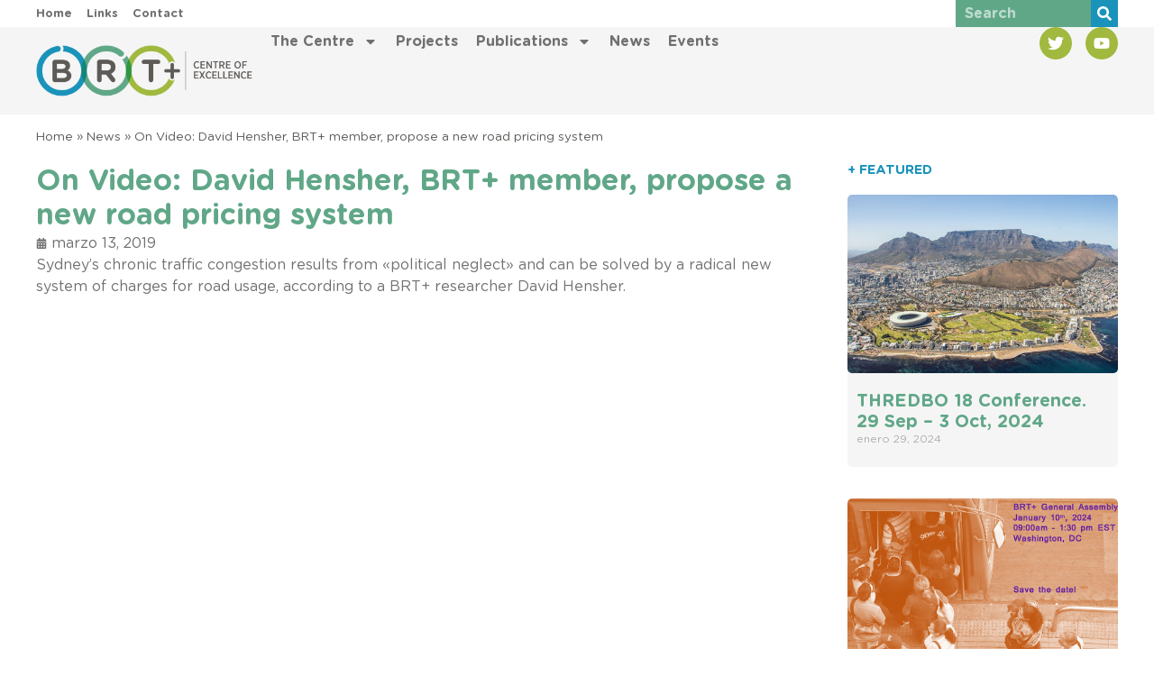

--- FILE ---
content_type: text/html; charset=UTF-8
request_url: https://brt.cristianaranda.net/news/on-video-david-hensher-brt-member-propose-a-new-road-pricing-system/
body_size: 19776
content:
<!doctype html>
<html lang="es">
<head>
	<meta charset="UTF-8">
	<meta name="viewport" content="width=device-width, initial-scale=1">
	<link rel="profile" href="https://gmpg.org/xfn/11">
	<meta name='robots' content='noindex, nofollow' />

	<!-- This site is optimized with the Yoast SEO plugin v22.2 - https://yoast.com/wordpress/plugins/seo/ -->
	<title>On Video: David Hensher, BRT+ member, propose a new road pricing system - Bus Rapid Transit - Centre of Excellence</title>
	<meta property="og:locale" content="es_ES" />
	<meta property="og:type" content="article" />
	<meta property="og:title" content="On Video: David Hensher, BRT+ member, propose a new road pricing system - Bus Rapid Transit - Centre of Excellence" />
	<meta property="og:description" content="Sydney&#8217;s chronic traffic congestion results from «political neglect» and can be solved by a radical new system of charges for road usage, according to a BRT+ researcher David Hensher. &nbsp; &nbsp; From: https://sydney.edu.au/news-opinion/news/2019/03/11/new-road-pricing-system-needed-after-years-of-political-neglect.html" />
	<meta property="og:url" content="https://brt.cristianaranda.net/news/on-video-david-hensher-brt-member-propose-a-new-road-pricing-system/" />
	<meta property="og:site_name" content="Bus Rapid Transit - Centre of Excellence" />
	<meta property="article:published_time" content="2019-03-13T21:07:58+00:00" />
	<meta name="author" content="brt_hxbwt2" />
	<meta name="twitter:card" content="summary_large_image" />
	<meta name="twitter:label1" content="Escrito por" />
	<meta name="twitter:data1" content="brt_hxbwt2" />
	<script type="application/ld+json" class="yoast-schema-graph">{"@context":"https://schema.org","@graph":[{"@type":"Article","@id":"https://brt.cristianaranda.net/news/on-video-david-hensher-brt-member-propose-a-new-road-pricing-system/#article","isPartOf":{"@id":"https://brt.cristianaranda.net/news/on-video-david-hensher-brt-member-propose-a-new-road-pricing-system/"},"author":{"name":"brt_hxbwt2","@id":"https://brt.cristianaranda.net/#/schema/person/18e7bbcf5c662444a739e3292f125014"},"headline":"On Video: David Hensher, BRT+ member, propose a new road pricing system","datePublished":"2019-03-13T21:07:58+00:00","dateModified":"2019-03-13T21:07:58+00:00","mainEntityOfPage":{"@id":"https://brt.cristianaranda.net/news/on-video-david-hensher-brt-member-propose-a-new-road-pricing-system/"},"wordCount":53,"publisher":{"@id":"https://brt.cristianaranda.net/#organization"},"image":{"@id":"https://brt.cristianaranda.net/news/on-video-david-hensher-brt-member-propose-a-new-road-pricing-system/#primaryimage"},"thumbnailUrl":"","articleSection":["News","News &amp; Events"],"inLanguage":"es"},{"@type":"WebPage","@id":"https://brt.cristianaranda.net/news/on-video-david-hensher-brt-member-propose-a-new-road-pricing-system/","url":"https://brt.cristianaranda.net/news/on-video-david-hensher-brt-member-propose-a-new-road-pricing-system/","name":"On Video: David Hensher, BRT+ member, propose a new road pricing system - Bus Rapid Transit - Centre of Excellence","isPartOf":{"@id":"https://brt.cristianaranda.net/#website"},"primaryImageOfPage":{"@id":"https://brt.cristianaranda.net/news/on-video-david-hensher-brt-member-propose-a-new-road-pricing-system/#primaryimage"},"image":{"@id":"https://brt.cristianaranda.net/news/on-video-david-hensher-brt-member-propose-a-new-road-pricing-system/#primaryimage"},"thumbnailUrl":"","datePublished":"2019-03-13T21:07:58+00:00","dateModified":"2019-03-13T21:07:58+00:00","breadcrumb":{"@id":"https://brt.cristianaranda.net/news/on-video-david-hensher-brt-member-propose-a-new-road-pricing-system/#breadcrumb"},"inLanguage":"es","potentialAction":[{"@type":"ReadAction","target":["https://brt.cristianaranda.net/news/on-video-david-hensher-brt-member-propose-a-new-road-pricing-system/"]}]},{"@type":"ImageObject","inLanguage":"es","@id":"https://brt.cristianaranda.net/news/on-video-david-hensher-brt-member-propose-a-new-road-pricing-system/#primaryimage","url":"","contentUrl":""},{"@type":"BreadcrumbList","@id":"https://brt.cristianaranda.net/news/on-video-david-hensher-brt-member-propose-a-new-road-pricing-system/#breadcrumb","itemListElement":[{"@type":"ListItem","position":1,"name":"Home","item":"https://brt.cristianaranda.net/"},{"@type":"ListItem","position":2,"name":"News","item":"https://brt.cristianaranda.net/category/news/"},{"@type":"ListItem","position":3,"name":"On Video: David Hensher, BRT+ member, propose a new road pricing system"}]},{"@type":"WebSite","@id":"https://brt.cristianaranda.net/#website","url":"https://brt.cristianaranda.net/","name":"Bus Rapid Transit - Centre of Excellence","description":"Centre of Excellence for Bus Rapid Transit development, financed by VREF","publisher":{"@id":"https://brt.cristianaranda.net/#organization"},"potentialAction":[{"@type":"SearchAction","target":{"@type":"EntryPoint","urlTemplate":"https://brt.cristianaranda.net/?s={search_term_string}"},"query-input":"required name=search_term_string"}],"inLanguage":"es"},{"@type":"Organization","@id":"https://brt.cristianaranda.net/#organization","name":"Bus Rapid Transit - Centre of Excellence","url":"https://brt.cristianaranda.net/","logo":{"@type":"ImageObject","inLanguage":"es","@id":"https://brt.cristianaranda.net/#/schema/logo/image/","url":"https://brt.cristianaranda.net/wp-content/uploads/2024/02/img_logo_brt_01.png","contentUrl":"https://brt.cristianaranda.net/wp-content/uploads/2024/02/img_logo_brt_01.png","width":1800,"height":430,"caption":"Bus Rapid Transit - Centre of Excellence"},"image":{"@id":"https://brt.cristianaranda.net/#/schema/logo/image/"}},{"@type":"Person","@id":"https://brt.cristianaranda.net/#/schema/person/18e7bbcf5c662444a739e3292f125014","name":"brt_hxbwt2","sameAs":["https://brt.cristianaranda.net"],"url":"https://brt.cristianaranda.net/author/brt_hxbwt2/"}]}</script>
	<!-- / Yoast SEO plugin. -->


<link rel="alternate" type="application/rss+xml" title="Bus Rapid Transit - Centre of Excellence &raquo; Feed" href="https://brt.cristianaranda.net/feed/" />
<link rel="alternate" type="application/rss+xml" title="Bus Rapid Transit - Centre of Excellence &raquo; Feed de los comentarios" href="https://brt.cristianaranda.net/comments/feed/" />
<link rel="alternate" title="oEmbed (JSON)" type="application/json+oembed" href="https://brt.cristianaranda.net/wp-json/oembed/1.0/embed?url=https%3A%2F%2Fbrt.cristianaranda.net%2Fnews%2Fon-video-david-hensher-brt-member-propose-a-new-road-pricing-system%2F" />
<link rel="alternate" title="oEmbed (XML)" type="text/xml+oembed" href="https://brt.cristianaranda.net/wp-json/oembed/1.0/embed?url=https%3A%2F%2Fbrt.cristianaranda.net%2Fnews%2Fon-video-david-hensher-brt-member-propose-a-new-road-pricing-system%2F&#038;format=xml" />
<style id='wp-img-auto-sizes-contain-inline-css'>
img:is([sizes=auto i],[sizes^="auto," i]){contain-intrinsic-size:3000px 1500px}
/*# sourceURL=wp-img-auto-sizes-contain-inline-css */
</style>
<style id='wp-emoji-styles-inline-css'>

	img.wp-smiley, img.emoji {
		display: inline !important;
		border: none !important;
		box-shadow: none !important;
		height: 1em !important;
		width: 1em !important;
		margin: 0 0.07em !important;
		vertical-align: -0.1em !important;
		background: none !important;
		padding: 0 !important;
	}
/*# sourceURL=wp-emoji-styles-inline-css */
</style>
<link rel='stylesheet' id='wp-block-library-css' href='https://brt.cristianaranda.net/wp-includes/css/dist/block-library/style.min.css?ver=6.9' media='all' />
<style id='global-styles-inline-css'>
:root{--wp--preset--aspect-ratio--square: 1;--wp--preset--aspect-ratio--4-3: 4/3;--wp--preset--aspect-ratio--3-4: 3/4;--wp--preset--aspect-ratio--3-2: 3/2;--wp--preset--aspect-ratio--2-3: 2/3;--wp--preset--aspect-ratio--16-9: 16/9;--wp--preset--aspect-ratio--9-16: 9/16;--wp--preset--color--black: #000000;--wp--preset--color--cyan-bluish-gray: #abb8c3;--wp--preset--color--white: #ffffff;--wp--preset--color--pale-pink: #f78da7;--wp--preset--color--vivid-red: #cf2e2e;--wp--preset--color--luminous-vivid-orange: #ff6900;--wp--preset--color--luminous-vivid-amber: #fcb900;--wp--preset--color--light-green-cyan: #7bdcb5;--wp--preset--color--vivid-green-cyan: #00d084;--wp--preset--color--pale-cyan-blue: #8ed1fc;--wp--preset--color--vivid-cyan-blue: #0693e3;--wp--preset--color--vivid-purple: #9b51e0;--wp--preset--gradient--vivid-cyan-blue-to-vivid-purple: linear-gradient(135deg,rgb(6,147,227) 0%,rgb(155,81,224) 100%);--wp--preset--gradient--light-green-cyan-to-vivid-green-cyan: linear-gradient(135deg,rgb(122,220,180) 0%,rgb(0,208,130) 100%);--wp--preset--gradient--luminous-vivid-amber-to-luminous-vivid-orange: linear-gradient(135deg,rgb(252,185,0) 0%,rgb(255,105,0) 100%);--wp--preset--gradient--luminous-vivid-orange-to-vivid-red: linear-gradient(135deg,rgb(255,105,0) 0%,rgb(207,46,46) 100%);--wp--preset--gradient--very-light-gray-to-cyan-bluish-gray: linear-gradient(135deg,rgb(238,238,238) 0%,rgb(169,184,195) 100%);--wp--preset--gradient--cool-to-warm-spectrum: linear-gradient(135deg,rgb(74,234,220) 0%,rgb(151,120,209) 20%,rgb(207,42,186) 40%,rgb(238,44,130) 60%,rgb(251,105,98) 80%,rgb(254,248,76) 100%);--wp--preset--gradient--blush-light-purple: linear-gradient(135deg,rgb(255,206,236) 0%,rgb(152,150,240) 100%);--wp--preset--gradient--blush-bordeaux: linear-gradient(135deg,rgb(254,205,165) 0%,rgb(254,45,45) 50%,rgb(107,0,62) 100%);--wp--preset--gradient--luminous-dusk: linear-gradient(135deg,rgb(255,203,112) 0%,rgb(199,81,192) 50%,rgb(65,88,208) 100%);--wp--preset--gradient--pale-ocean: linear-gradient(135deg,rgb(255,245,203) 0%,rgb(182,227,212) 50%,rgb(51,167,181) 100%);--wp--preset--gradient--electric-grass: linear-gradient(135deg,rgb(202,248,128) 0%,rgb(113,206,126) 100%);--wp--preset--gradient--midnight: linear-gradient(135deg,rgb(2,3,129) 0%,rgb(40,116,252) 100%);--wp--preset--font-size--small: 13px;--wp--preset--font-size--medium: 20px;--wp--preset--font-size--large: 36px;--wp--preset--font-size--x-large: 42px;--wp--preset--spacing--20: 0.44rem;--wp--preset--spacing--30: 0.67rem;--wp--preset--spacing--40: 1rem;--wp--preset--spacing--50: 1.5rem;--wp--preset--spacing--60: 2.25rem;--wp--preset--spacing--70: 3.38rem;--wp--preset--spacing--80: 5.06rem;--wp--preset--shadow--natural: 6px 6px 9px rgba(0, 0, 0, 0.2);--wp--preset--shadow--deep: 12px 12px 50px rgba(0, 0, 0, 0.4);--wp--preset--shadow--sharp: 6px 6px 0px rgba(0, 0, 0, 0.2);--wp--preset--shadow--outlined: 6px 6px 0px -3px rgb(255, 255, 255), 6px 6px rgb(0, 0, 0);--wp--preset--shadow--crisp: 6px 6px 0px rgb(0, 0, 0);}:where(.is-layout-flex){gap: 0.5em;}:where(.is-layout-grid){gap: 0.5em;}body .is-layout-flex{display: flex;}.is-layout-flex{flex-wrap: wrap;align-items: center;}.is-layout-flex > :is(*, div){margin: 0;}body .is-layout-grid{display: grid;}.is-layout-grid > :is(*, div){margin: 0;}:where(.wp-block-columns.is-layout-flex){gap: 2em;}:where(.wp-block-columns.is-layout-grid){gap: 2em;}:where(.wp-block-post-template.is-layout-flex){gap: 1.25em;}:where(.wp-block-post-template.is-layout-grid){gap: 1.25em;}.has-black-color{color: var(--wp--preset--color--black) !important;}.has-cyan-bluish-gray-color{color: var(--wp--preset--color--cyan-bluish-gray) !important;}.has-white-color{color: var(--wp--preset--color--white) !important;}.has-pale-pink-color{color: var(--wp--preset--color--pale-pink) !important;}.has-vivid-red-color{color: var(--wp--preset--color--vivid-red) !important;}.has-luminous-vivid-orange-color{color: var(--wp--preset--color--luminous-vivid-orange) !important;}.has-luminous-vivid-amber-color{color: var(--wp--preset--color--luminous-vivid-amber) !important;}.has-light-green-cyan-color{color: var(--wp--preset--color--light-green-cyan) !important;}.has-vivid-green-cyan-color{color: var(--wp--preset--color--vivid-green-cyan) !important;}.has-pale-cyan-blue-color{color: var(--wp--preset--color--pale-cyan-blue) !important;}.has-vivid-cyan-blue-color{color: var(--wp--preset--color--vivid-cyan-blue) !important;}.has-vivid-purple-color{color: var(--wp--preset--color--vivid-purple) !important;}.has-black-background-color{background-color: var(--wp--preset--color--black) !important;}.has-cyan-bluish-gray-background-color{background-color: var(--wp--preset--color--cyan-bluish-gray) !important;}.has-white-background-color{background-color: var(--wp--preset--color--white) !important;}.has-pale-pink-background-color{background-color: var(--wp--preset--color--pale-pink) !important;}.has-vivid-red-background-color{background-color: var(--wp--preset--color--vivid-red) !important;}.has-luminous-vivid-orange-background-color{background-color: var(--wp--preset--color--luminous-vivid-orange) !important;}.has-luminous-vivid-amber-background-color{background-color: var(--wp--preset--color--luminous-vivid-amber) !important;}.has-light-green-cyan-background-color{background-color: var(--wp--preset--color--light-green-cyan) !important;}.has-vivid-green-cyan-background-color{background-color: var(--wp--preset--color--vivid-green-cyan) !important;}.has-pale-cyan-blue-background-color{background-color: var(--wp--preset--color--pale-cyan-blue) !important;}.has-vivid-cyan-blue-background-color{background-color: var(--wp--preset--color--vivid-cyan-blue) !important;}.has-vivid-purple-background-color{background-color: var(--wp--preset--color--vivid-purple) !important;}.has-black-border-color{border-color: var(--wp--preset--color--black) !important;}.has-cyan-bluish-gray-border-color{border-color: var(--wp--preset--color--cyan-bluish-gray) !important;}.has-white-border-color{border-color: var(--wp--preset--color--white) !important;}.has-pale-pink-border-color{border-color: var(--wp--preset--color--pale-pink) !important;}.has-vivid-red-border-color{border-color: var(--wp--preset--color--vivid-red) !important;}.has-luminous-vivid-orange-border-color{border-color: var(--wp--preset--color--luminous-vivid-orange) !important;}.has-luminous-vivid-amber-border-color{border-color: var(--wp--preset--color--luminous-vivid-amber) !important;}.has-light-green-cyan-border-color{border-color: var(--wp--preset--color--light-green-cyan) !important;}.has-vivid-green-cyan-border-color{border-color: var(--wp--preset--color--vivid-green-cyan) !important;}.has-pale-cyan-blue-border-color{border-color: var(--wp--preset--color--pale-cyan-blue) !important;}.has-vivid-cyan-blue-border-color{border-color: var(--wp--preset--color--vivid-cyan-blue) !important;}.has-vivid-purple-border-color{border-color: var(--wp--preset--color--vivid-purple) !important;}.has-vivid-cyan-blue-to-vivid-purple-gradient-background{background: var(--wp--preset--gradient--vivid-cyan-blue-to-vivid-purple) !important;}.has-light-green-cyan-to-vivid-green-cyan-gradient-background{background: var(--wp--preset--gradient--light-green-cyan-to-vivid-green-cyan) !important;}.has-luminous-vivid-amber-to-luminous-vivid-orange-gradient-background{background: var(--wp--preset--gradient--luminous-vivid-amber-to-luminous-vivid-orange) !important;}.has-luminous-vivid-orange-to-vivid-red-gradient-background{background: var(--wp--preset--gradient--luminous-vivid-orange-to-vivid-red) !important;}.has-very-light-gray-to-cyan-bluish-gray-gradient-background{background: var(--wp--preset--gradient--very-light-gray-to-cyan-bluish-gray) !important;}.has-cool-to-warm-spectrum-gradient-background{background: var(--wp--preset--gradient--cool-to-warm-spectrum) !important;}.has-blush-light-purple-gradient-background{background: var(--wp--preset--gradient--blush-light-purple) !important;}.has-blush-bordeaux-gradient-background{background: var(--wp--preset--gradient--blush-bordeaux) !important;}.has-luminous-dusk-gradient-background{background: var(--wp--preset--gradient--luminous-dusk) !important;}.has-pale-ocean-gradient-background{background: var(--wp--preset--gradient--pale-ocean) !important;}.has-electric-grass-gradient-background{background: var(--wp--preset--gradient--electric-grass) !important;}.has-midnight-gradient-background{background: var(--wp--preset--gradient--midnight) !important;}.has-small-font-size{font-size: var(--wp--preset--font-size--small) !important;}.has-medium-font-size{font-size: var(--wp--preset--font-size--medium) !important;}.has-large-font-size{font-size: var(--wp--preset--font-size--large) !important;}.has-x-large-font-size{font-size: var(--wp--preset--font-size--x-large) !important;}
/*# sourceURL=global-styles-inline-css */
</style>

<style id='classic-theme-styles-inline-css'>
/*! This file is auto-generated */
.wp-block-button__link{color:#fff;background-color:#32373c;border-radius:9999px;box-shadow:none;text-decoration:none;padding:calc(.667em + 2px) calc(1.333em + 2px);font-size:1.125em}.wp-block-file__button{background:#32373c;color:#fff;text-decoration:none}
/*# sourceURL=/wp-includes/css/classic-themes.min.css */
</style>
<link rel='stylesheet' id='hello-elementor-css' href='https://brt.cristianaranda.net/wp-content/themes/hello-elementor/style.min.css?ver=3.0.1' media='all' />
<link rel='stylesheet' id='hello-elementor-theme-style-css' href='https://brt.cristianaranda.net/wp-content/themes/hello-elementor/theme.min.css?ver=3.0.1' media='all' />
<link rel='stylesheet' id='hello-elementor-header-footer-css' href='https://brt.cristianaranda.net/wp-content/themes/hello-elementor/header-footer.min.css?ver=3.0.1' media='all' />
<link rel='stylesheet' id='elementor-frontend-css' href='https://brt.cristianaranda.net/wp-content/uploads/elementor/css/custom-frontend-lite.min.css?ver=1711776798' media='all' />
<link rel='stylesheet' id='elementor-post-6-css' href='https://brt.cristianaranda.net/wp-content/uploads/elementor/css/post-6.css?ver=1711776798' media='all' />
<link rel='stylesheet' id='elementor-lazyload-css' href='https://brt.cristianaranda.net/wp-content/plugins/elementor/assets/css/modules/lazyload/frontend.min.css?ver=3.20.3' media='all' />
<link rel='stylesheet' id='swiper-css' href='https://brt.cristianaranda.net/wp-content/plugins/elementor/assets/lib/swiper/v8/css/swiper.min.css?ver=8.4.5' media='all' />
<link rel='stylesheet' id='elementor-pro-css' href='https://brt.cristianaranda.net/wp-content/uploads/elementor/css/custom-pro-frontend-lite.min.css?ver=1711776798' media='all' />
<link rel='stylesheet' id='elementor-global-css' href='https://brt.cristianaranda.net/wp-content/uploads/elementor/css/global.css?ver=1711776791' media='all' />
<link rel='stylesheet' id='elementor-post-102-css' href='https://brt.cristianaranda.net/wp-content/uploads/elementor/css/post-102.css?ver=1711776793' media='all' />
<link rel='stylesheet' id='elementor-post-119-css' href='https://brt.cristianaranda.net/wp-content/uploads/elementor/css/post-119.css?ver=1711776793' media='all' />
<link rel='stylesheet' id='elementor-post-1153-css' href='https://brt.cristianaranda.net/wp-content/uploads/elementor/css/post-1153.css?ver=1711878762' media='all' />
<link rel="https://api.w.org/" href="https://brt.cristianaranda.net/wp-json/" /><link rel="alternate" title="JSON" type="application/json" href="https://brt.cristianaranda.net/wp-json/wp/v2/posts/13637" /><link rel="EditURI" type="application/rsd+xml" title="RSD" href="https://brt.cristianaranda.net/xmlrpc.php?rsd" />
<meta name="generator" content="WordPress 6.9" />
<link rel='shortlink' href='https://brt.cristianaranda.net/?p=13637' />
<meta name="generator" content="Elementor 3.20.3; features: e_optimized_assets_loading, e_optimized_css_loading, e_font_icon_svg, additional_custom_breakpoints, block_editor_assets_optimize, e_image_loading_optimization; settings: css_print_method-external, google_font-enabled, font_display-swap">
<link rel='stylesheet' id='e-animations-css' href='https://brt.cristianaranda.net/wp-content/plugins/elementor/assets/lib/animations/animations.min.css?ver=3.20.3' media='all' />
</head>
<body class="wp-singular post-template-default single single-post postid-13637 single-format-standard wp-custom-logo wp-theme-hello-elementor e-lazyload elementor-default elementor-kit-6 elementor-page-1153">


<a class="skip-link screen-reader-text" href="#content">Ir al contenido</a>

		<div data-elementor-type="header" data-elementor-id="102" class="elementor elementor-102 elementor-location-header" data-elementor-post-type="elementor_library">
			<div class="elementor-element elementor-element-4c3bdb0 e-flex e-con-boxed e-con e-parent" data-id="4c3bdb0" data-element_type="container" data-settings="{&quot;background_background&quot;:&quot;classic&quot;}" data-core-v316-plus="true">
					<div class="e-con-inner">
		<div class="elementor-element elementor-element-e8a1a1d e-con-full e-flex e-con e-child" data-id="e8a1a1d" data-element_type="container">
				<div class="elementor-element elementor-element-197f380 elementor-icon-list--layout-inline elementor-align-left elementor-list-item-link-full_width elementor-widget elementor-widget-icon-list" data-id="197f380" data-element_type="widget" data-widget_type="icon-list.default">
				<div class="elementor-widget-container">
			<link rel="stylesheet" href="https://brt.cristianaranda.net/wp-content/uploads/elementor/css/custom-widget-icon-list.min.css?ver=0">		<ul class="elementor-icon-list-items elementor-inline-items">
							<li class="elementor-icon-list-item elementor-inline-item">
											<a href="https://brt.cristianaranda.net/">

											<span class="elementor-icon-list-text">Home</span>
											</a>
									</li>
								<li class="elementor-icon-list-item elementor-inline-item">
											<a href="https://brt.cristianaranda.net/links/">

											<span class="elementor-icon-list-text">Links</span>
											</a>
									</li>
								<li class="elementor-icon-list-item elementor-inline-item">
											<a href="https://brt.cristianaranda.net/contact/">

											<span class="elementor-icon-list-text">Contact</span>
											</a>
									</li>
						</ul>
				</div>
				</div>
				</div>
		<div class="elementor-element elementor-element-b962b03 e-con-full e-flex e-con e-child" data-id="b962b03" data-element_type="container">
				<div class="elementor-element elementor-element-77f2f89 elementor-widget__width-initial elementor-search-form--skin-classic elementor-search-form--button-type-icon elementor-search-form--icon-search elementor-widget elementor-widget-search-form" data-id="77f2f89" data-element_type="widget" data-settings="{&quot;skin&quot;:&quot;classic&quot;}" data-widget_type="search-form.default">
				<div class="elementor-widget-container">
			<link rel="stylesheet" href="https://brt.cristianaranda.net/wp-content/plugins/elementor-pro/assets/css/widget-theme-elements.min.css">		<search role="search">
			<form class="elementor-search-form" action="https://brt.cristianaranda.net" method="get">
												<div class="elementor-search-form__container">
					<label class="elementor-screen-only" for="elementor-search-form-77f2f89">Buscar</label>

					
					<input id="elementor-search-form-77f2f89" placeholder="Search" class="elementor-search-form__input" type="search" name="s" value="">
					
											<button class="elementor-search-form__submit" type="submit" aria-label="Buscar">
															<div class="e-font-icon-svg-container"><svg class="fa fa-search e-font-icon-svg e-fas-search" viewBox="0 0 512 512" xmlns="http://www.w3.org/2000/svg"><path d="M505 442.7L405.3 343c-4.5-4.5-10.6-7-17-7H372c27.6-35.3 44-79.7 44-128C416 93.1 322.9 0 208 0S0 93.1 0 208s93.1 208 208 208c48.3 0 92.7-16.4 128-44v16.3c0 6.4 2.5 12.5 7 17l99.7 99.7c9.4 9.4 24.6 9.4 33.9 0l28.3-28.3c9.4-9.4 9.4-24.6.1-34zM208 336c-70.7 0-128-57.2-128-128 0-70.7 57.2-128 128-128 70.7 0 128 57.2 128 128 0 70.7-57.2 128-128 128z"></path></svg></div>								<span class="elementor-screen-only">Buscar</span>
													</button>
					
									</div>
			</form>
		</search>
				</div>
				</div>
				</div>
					</div>
				</div>
		<div class="elementor-element elementor-element-68cad67 e-flex e-con-boxed e-con e-parent" data-id="68cad67" data-element_type="container" data-settings="{&quot;background_background&quot;:&quot;classic&quot;,&quot;sticky&quot;:&quot;top&quot;,&quot;sticky_on&quot;:[&quot;widescreen&quot;,&quot;desktop&quot;,&quot;laptop&quot;,&quot;tablet_extra&quot;,&quot;tablet&quot;,&quot;mobile_extra&quot;,&quot;mobile&quot;],&quot;sticky_offset&quot;:0,&quot;sticky_effects_offset&quot;:0}" data-core-v316-plus="true">
					<div class="e-con-inner">
		<div class="elementor-element elementor-element-ee1c827 e-con-full e-flex e-con e-child" data-id="ee1c827" data-element_type="container">
				<div class="elementor-element elementor-element-d58cf2d elementor-widget elementor-widget-theme-site-logo elementor-widget-image" data-id="d58cf2d" data-element_type="widget" data-widget_type="theme-site-logo.default">
				<div class="elementor-widget-container">
			<style>/*! elementor - v3.20.0 - 26-03-2024 */
.elementor-widget-image{text-align:center}.elementor-widget-image a{display:inline-block}.elementor-widget-image a img[src$=".svg"]{width:48px}.elementor-widget-image img{vertical-align:middle;display:inline-block}</style>						<a href="https://brt.cristianaranda.net">
			<img width="1800" height="430" src="https://brt.cristianaranda.net/wp-content/uploads/2024/02/img_logo_brt_01.png" class="attachment-full size-full wp-image-8" alt="" srcset="https://brt.cristianaranda.net/wp-content/uploads/2024/02/img_logo_brt_01.png 1800w, https://brt.cristianaranda.net/wp-content/uploads/2024/02/img_logo_brt_01-300x72.png 300w, https://brt.cristianaranda.net/wp-content/uploads/2024/02/img_logo_brt_01-768x183.png 768w, https://brt.cristianaranda.net/wp-content/uploads/2024/02/img_logo_brt_01-1024x245.png 1024w, https://brt.cristianaranda.net/wp-content/uploads/2024/02/img_logo_brt_01-1536x367.png 1536w" sizes="(max-width: 1800px) 100vw, 1800px" />				</a>
									</div>
				</div>
				</div>
		<div class="elementor-element elementor-element-64f773c e-con-full e-flex e-con e-child" data-id="64f773c" data-element_type="container">
				<div class="elementor-element elementor-element-58203a9 elementor-nav-menu--stretch elementor-nav-menu__align-start elementor-widget-tablet__width-inherit elementor-widget-mobile__width-inherit elementor-nav-menu--dropdown-tablet elementor-nav-menu__text-align-aside elementor-nav-menu--toggle elementor-nav-menu--burger elementor-widget elementor-widget-nav-menu" data-id="58203a9" data-element_type="widget" data-settings="{&quot;full_width&quot;:&quot;stretch&quot;,&quot;layout&quot;:&quot;horizontal&quot;,&quot;submenu_icon&quot;:{&quot;value&quot;:&quot;&lt;svg class=\&quot;e-font-icon-svg e-fas-caret-down\&quot; viewBox=\&quot;0 0 320 512\&quot; xmlns=\&quot;http:\/\/www.w3.org\/2000\/svg\&quot;&gt;&lt;path d=\&quot;M31.3 192h257.3c17.8 0 26.7 21.5 14.1 34.1L174.1 354.8c-7.8 7.8-20.5 7.8-28.3 0L17.2 226.1C4.6 213.5 13.5 192 31.3 192z\&quot;&gt;&lt;\/path&gt;&lt;\/svg&gt;&quot;,&quot;library&quot;:&quot;fa-solid&quot;},&quot;toggle&quot;:&quot;burger&quot;}" data-widget_type="nav-menu.default">
				<div class="elementor-widget-container">
			<link rel="stylesheet" href="https://brt.cristianaranda.net/wp-content/uploads/elementor/css/custom-pro-widget-nav-menu.min.css?ver=0">			<nav class="elementor-nav-menu--main elementor-nav-menu__container elementor-nav-menu--layout-horizontal e--pointer-none">
				<ul id="menu-1-58203a9" class="elementor-nav-menu"><li class="menu-item menu-item-type-custom menu-item-object-custom menu-item-has-children menu-item-64"><a href="https://brt.cristianaranda.net/about-us/" class="elementor-item">The Centre</a>
<ul class="sub-menu elementor-nav-menu--dropdown">
	<li class="menu-item menu-item-type-post_type menu-item-object-page menu-item-has-children menu-item-65"><a href="https://brt.cristianaranda.net/about-us/" class="elementor-sub-item">About us</a>
	<ul class="sub-menu elementor-nav-menu--dropdown">
		<li class="menu-item menu-item-type-post_type menu-item-object-page menu-item-69"><a href="https://brt.cristianaranda.net/about-us/vision-and-objectives/" class="elementor-sub-item">Vision and Objectives</a></li>
		<li class="menu-item menu-item-type-post_type menu-item-object-page menu-item-67"><a href="https://brt.cristianaranda.net/about-us/members/" class="elementor-sub-item">Members</a></li>
		<li class="menu-item menu-item-type-post_type menu-item-object-page menu-item-68"><a href="https://brt.cristianaranda.net/about-us/partners/" class="elementor-sub-item">Partners</a></li>
		<li class="menu-item menu-item-type-post_type menu-item-object-page menu-item-66"><a href="https://brt.cristianaranda.net/about-us/advisory-board/" class="elementor-sub-item">Advisory Board</a></li>
	</ul>
</li>
	<li class="menu-item menu-item-type-post_type menu-item-object-page menu-item-has-children menu-item-73"><a href="https://brt.cristianaranda.net/observatory/" class="elementor-sub-item">Observatory</a>
	<ul class="sub-menu elementor-nav-menu--dropdown">
		<li class="menu-item menu-item-type-post_type menu-item-object-page menu-item-74"><a href="https://brt.cristianaranda.net/observatory/benchmark-brtdata-org/" class="elementor-sub-item">Benchmark: BRTdata.org</a></li>
		<li class="menu-item menu-item-type-post_type menu-item-object-page menu-item-76"><a href="https://brt.cristianaranda.net/observatory/methodology/" class="elementor-sub-item">Methodology</a></li>
		<li class="menu-item menu-item-type-post_type menu-item-object-page menu-item-75"><a href="https://brt.cristianaranda.net/observatory/data-from-cities-case-studies/" class="elementor-sub-item">Data from cities: Case Studies</a></li>
	</ul>
</li>
	<li class="menu-item menu-item-type-post_type menu-item-object-page menu-item-has-children menu-item-81"><a href="https://brt.cristianaranda.net/research/" class="elementor-sub-item">Research</a>
	<ul class="sub-menu elementor-nav-menu--dropdown">
		<li class="menu-item menu-item-type-post_type menu-item-object-page menu-item-83"><a href="https://brt.cristianaranda.net/research/strategic/" class="elementor-sub-item">Strategic</a></li>
		<li class="menu-item menu-item-type-post_type menu-item-object-page menu-item-84"><a href="https://brt.cristianaranda.net/research/tactical/" class="elementor-sub-item">Tactical</a></li>
		<li class="menu-item menu-item-type-post_type menu-item-object-page menu-item-82"><a href="https://brt.cristianaranda.net/research/operational/" class="elementor-sub-item">Operational</a></li>
	</ul>
</li>
	<li class="menu-item menu-item-type-post_type menu-item-object-page menu-item-has-children menu-item-70"><a href="https://brt.cristianaranda.net/outreach/" class="elementor-sub-item">Outreach</a>
	<ul class="sub-menu elementor-nav-menu--dropdown">
		<li class="menu-item menu-item-type-post_type menu-item-object-page menu-item-71"><a href="https://brt.cristianaranda.net/outreach/advisements/" class="elementor-sub-item">Advisements</a></li>
		<li class="menu-item menu-item-type-post_type menu-item-object-page menu-item-72"><a href="https://brt.cristianaranda.net/outreach/specific-projects/" class="elementor-sub-item">Specific Projects</a></li>
	</ul>
</li>
	<li class="menu-item menu-item-type-post_type menu-item-object-page menu-item-has-children menu-item-85"><a href="https://brt.cristianaranda.net/education/" class="elementor-sub-item">Education</a>
	<ul class="sub-menu elementor-nav-menu--dropdown">
		<li class="menu-item menu-item-type-post_type menu-item-object-page menu-item-86"><a href="https://brt.cristianaranda.net/education/courses-programs-and-internships/" class="elementor-sub-item">Courses, Programs and Internships</a></li>
		<li class="menu-item menu-item-type-post_type menu-item-object-page menu-item-87"><a href="https://brt.cristianaranda.net/education/educational-material-and-tools/" class="elementor-sub-item">Educational material and tools</a></li>
		<li class="menu-item menu-item-type-post_type menu-item-object-page menu-item-88"><a href="https://brt.cristianaranda.net/education/theses-of-our-graduate-students/" class="elementor-sub-item">Theses of our Graduate Students</a></li>
		<li class="menu-item menu-item-type-post_type menu-item-object-page menu-item-89"><a href="https://brt.cristianaranda.net/education/webinars/" class="elementor-sub-item">Webinars</a></li>
		<li class="menu-item menu-item-type-post_type menu-item-object-page menu-item-90"><a href="https://brt.cristianaranda.net/education/workshops-seminars/" class="elementor-sub-item">Workshops &#038; Seminars</a></li>
	</ul>
</li>
</ul>
</li>
<li class="menu-item menu-item-type-taxonomy menu-item-object-category menu-item-14765"><a href="https://brt.cristianaranda.net/category/projects/" class="elementor-item">Projects</a></li>
<li class="menu-item menu-item-type-taxonomy menu-item-object-category menu-item-has-children menu-item-96"><a href="https://brt.cristianaranda.net/category/publications/" class="elementor-item">Publications</a>
<ul class="sub-menu elementor-nav-menu--dropdown">
	<li class="menu-item menu-item-type-taxonomy menu-item-object-category menu-item-98"><a href="https://brt.cristianaranda.net/category/publications/overviews-and-case-studies/" class="elementor-sub-item">Overviews and Case Studies</a></li>
	<li class="menu-item menu-item-type-taxonomy menu-item-object-category menu-item-101"><a href="https://brt.cristianaranda.net/category/publications/transit-systems-design-and-operations/" class="elementor-sub-item">Transit Systems Design and Operations</a></li>
	<li class="menu-item menu-item-type-taxonomy menu-item-object-category menu-item-99"><a href="https://brt.cristianaranda.net/category/publications/planning-and-urban-impacts/" class="elementor-sub-item">Planning and Urban Impacts</a></li>
	<li class="menu-item menu-item-type-taxonomy menu-item-object-category menu-item-14218"><a href="https://brt.cristianaranda.net/category/publications/selected-publications-before-alc-brt-coe/" class="elementor-sub-item">Selected Publications before ALC-BRT CoE</a></li>
</ul>
</li>
<li class="menu-item menu-item-type-taxonomy menu-item-object-category current-post-ancestor current-menu-parent current-post-parent menu-item-95"><a href="https://brt.cristianaranda.net/category/news/" class="elementor-item">News</a></li>
<li class="menu-item menu-item-type-taxonomy menu-item-object-category menu-item-94"><a href="https://brt.cristianaranda.net/category/events/" class="elementor-item">Events</a></li>
</ul>			</nav>
					<div class="elementor-menu-toggle" role="button" tabindex="0" aria-label="Alternar menú" aria-expanded="false">
			<svg aria-hidden="true" role="presentation" class="elementor-menu-toggle__icon--open e-font-icon-svg e-eicon-menu-bar" viewBox="0 0 1000 1000" xmlns="http://www.w3.org/2000/svg"><path d="M104 333H896C929 333 958 304 958 271S929 208 896 208H104C71 208 42 237 42 271S71 333 104 333ZM104 583H896C929 583 958 554 958 521S929 458 896 458H104C71 458 42 487 42 521S71 583 104 583ZM104 833H896C929 833 958 804 958 771S929 708 896 708H104C71 708 42 737 42 771S71 833 104 833Z"></path></svg><svg aria-hidden="true" role="presentation" class="elementor-menu-toggle__icon--close e-font-icon-svg e-eicon-close" viewBox="0 0 1000 1000" xmlns="http://www.w3.org/2000/svg"><path d="M742 167L500 408 258 167C246 154 233 150 217 150 196 150 179 158 167 167 154 179 150 196 150 212 150 229 154 242 171 254L408 500 167 742C138 771 138 800 167 829 196 858 225 858 254 829L496 587 738 829C750 842 767 846 783 846 800 846 817 842 829 829 842 817 846 804 846 783 846 767 842 750 829 737L588 500 833 258C863 229 863 200 833 171 804 137 775 137 742 167Z"></path></svg>			<span class="elementor-screen-only">Menú</span>
		</div>
					<nav class="elementor-nav-menu--dropdown elementor-nav-menu__container" aria-hidden="true">
				<ul id="menu-2-58203a9" class="elementor-nav-menu"><li class="menu-item menu-item-type-custom menu-item-object-custom menu-item-has-children menu-item-64"><a href="https://brt.cristianaranda.net/about-us/" class="elementor-item" tabindex="-1">The Centre</a>
<ul class="sub-menu elementor-nav-menu--dropdown">
	<li class="menu-item menu-item-type-post_type menu-item-object-page menu-item-has-children menu-item-65"><a href="https://brt.cristianaranda.net/about-us/" class="elementor-sub-item" tabindex="-1">About us</a>
	<ul class="sub-menu elementor-nav-menu--dropdown">
		<li class="menu-item menu-item-type-post_type menu-item-object-page menu-item-69"><a href="https://brt.cristianaranda.net/about-us/vision-and-objectives/" class="elementor-sub-item" tabindex="-1">Vision and Objectives</a></li>
		<li class="menu-item menu-item-type-post_type menu-item-object-page menu-item-67"><a href="https://brt.cristianaranda.net/about-us/members/" class="elementor-sub-item" tabindex="-1">Members</a></li>
		<li class="menu-item menu-item-type-post_type menu-item-object-page menu-item-68"><a href="https://brt.cristianaranda.net/about-us/partners/" class="elementor-sub-item" tabindex="-1">Partners</a></li>
		<li class="menu-item menu-item-type-post_type menu-item-object-page menu-item-66"><a href="https://brt.cristianaranda.net/about-us/advisory-board/" class="elementor-sub-item" tabindex="-1">Advisory Board</a></li>
	</ul>
</li>
	<li class="menu-item menu-item-type-post_type menu-item-object-page menu-item-has-children menu-item-73"><a href="https://brt.cristianaranda.net/observatory/" class="elementor-sub-item" tabindex="-1">Observatory</a>
	<ul class="sub-menu elementor-nav-menu--dropdown">
		<li class="menu-item menu-item-type-post_type menu-item-object-page menu-item-74"><a href="https://brt.cristianaranda.net/observatory/benchmark-brtdata-org/" class="elementor-sub-item" tabindex="-1">Benchmark: BRTdata.org</a></li>
		<li class="menu-item menu-item-type-post_type menu-item-object-page menu-item-76"><a href="https://brt.cristianaranda.net/observatory/methodology/" class="elementor-sub-item" tabindex="-1">Methodology</a></li>
		<li class="menu-item menu-item-type-post_type menu-item-object-page menu-item-75"><a href="https://brt.cristianaranda.net/observatory/data-from-cities-case-studies/" class="elementor-sub-item" tabindex="-1">Data from cities: Case Studies</a></li>
	</ul>
</li>
	<li class="menu-item menu-item-type-post_type menu-item-object-page menu-item-has-children menu-item-81"><a href="https://brt.cristianaranda.net/research/" class="elementor-sub-item" tabindex="-1">Research</a>
	<ul class="sub-menu elementor-nav-menu--dropdown">
		<li class="menu-item menu-item-type-post_type menu-item-object-page menu-item-83"><a href="https://brt.cristianaranda.net/research/strategic/" class="elementor-sub-item" tabindex="-1">Strategic</a></li>
		<li class="menu-item menu-item-type-post_type menu-item-object-page menu-item-84"><a href="https://brt.cristianaranda.net/research/tactical/" class="elementor-sub-item" tabindex="-1">Tactical</a></li>
		<li class="menu-item menu-item-type-post_type menu-item-object-page menu-item-82"><a href="https://brt.cristianaranda.net/research/operational/" class="elementor-sub-item" tabindex="-1">Operational</a></li>
	</ul>
</li>
	<li class="menu-item menu-item-type-post_type menu-item-object-page menu-item-has-children menu-item-70"><a href="https://brt.cristianaranda.net/outreach/" class="elementor-sub-item" tabindex="-1">Outreach</a>
	<ul class="sub-menu elementor-nav-menu--dropdown">
		<li class="menu-item menu-item-type-post_type menu-item-object-page menu-item-71"><a href="https://brt.cristianaranda.net/outreach/advisements/" class="elementor-sub-item" tabindex="-1">Advisements</a></li>
		<li class="menu-item menu-item-type-post_type menu-item-object-page menu-item-72"><a href="https://brt.cristianaranda.net/outreach/specific-projects/" class="elementor-sub-item" tabindex="-1">Specific Projects</a></li>
	</ul>
</li>
	<li class="menu-item menu-item-type-post_type menu-item-object-page menu-item-has-children menu-item-85"><a href="https://brt.cristianaranda.net/education/" class="elementor-sub-item" tabindex="-1">Education</a>
	<ul class="sub-menu elementor-nav-menu--dropdown">
		<li class="menu-item menu-item-type-post_type menu-item-object-page menu-item-86"><a href="https://brt.cristianaranda.net/education/courses-programs-and-internships/" class="elementor-sub-item" tabindex="-1">Courses, Programs and Internships</a></li>
		<li class="menu-item menu-item-type-post_type menu-item-object-page menu-item-87"><a href="https://brt.cristianaranda.net/education/educational-material-and-tools/" class="elementor-sub-item" tabindex="-1">Educational material and tools</a></li>
		<li class="menu-item menu-item-type-post_type menu-item-object-page menu-item-88"><a href="https://brt.cristianaranda.net/education/theses-of-our-graduate-students/" class="elementor-sub-item" tabindex="-1">Theses of our Graduate Students</a></li>
		<li class="menu-item menu-item-type-post_type menu-item-object-page menu-item-89"><a href="https://brt.cristianaranda.net/education/webinars/" class="elementor-sub-item" tabindex="-1">Webinars</a></li>
		<li class="menu-item menu-item-type-post_type menu-item-object-page menu-item-90"><a href="https://brt.cristianaranda.net/education/workshops-seminars/" class="elementor-sub-item" tabindex="-1">Workshops &#038; Seminars</a></li>
	</ul>
</li>
</ul>
</li>
<li class="menu-item menu-item-type-taxonomy menu-item-object-category menu-item-14765"><a href="https://brt.cristianaranda.net/category/projects/" class="elementor-item" tabindex="-1">Projects</a></li>
<li class="menu-item menu-item-type-taxonomy menu-item-object-category menu-item-has-children menu-item-96"><a href="https://brt.cristianaranda.net/category/publications/" class="elementor-item" tabindex="-1">Publications</a>
<ul class="sub-menu elementor-nav-menu--dropdown">
	<li class="menu-item menu-item-type-taxonomy menu-item-object-category menu-item-98"><a href="https://brt.cristianaranda.net/category/publications/overviews-and-case-studies/" class="elementor-sub-item" tabindex="-1">Overviews and Case Studies</a></li>
	<li class="menu-item menu-item-type-taxonomy menu-item-object-category menu-item-101"><a href="https://brt.cristianaranda.net/category/publications/transit-systems-design-and-operations/" class="elementor-sub-item" tabindex="-1">Transit Systems Design and Operations</a></li>
	<li class="menu-item menu-item-type-taxonomy menu-item-object-category menu-item-99"><a href="https://brt.cristianaranda.net/category/publications/planning-and-urban-impacts/" class="elementor-sub-item" tabindex="-1">Planning and Urban Impacts</a></li>
	<li class="menu-item menu-item-type-taxonomy menu-item-object-category menu-item-14218"><a href="https://brt.cristianaranda.net/category/publications/selected-publications-before-alc-brt-coe/" class="elementor-sub-item" tabindex="-1">Selected Publications before ALC-BRT CoE</a></li>
</ul>
</li>
<li class="menu-item menu-item-type-taxonomy menu-item-object-category current-post-ancestor current-menu-parent current-post-parent menu-item-95"><a href="https://brt.cristianaranda.net/category/news/" class="elementor-item" tabindex="-1">News</a></li>
<li class="menu-item menu-item-type-taxonomy menu-item-object-category menu-item-94"><a href="https://brt.cristianaranda.net/category/events/" class="elementor-item" tabindex="-1">Events</a></li>
</ul>			</nav>
				</div>
				</div>
				</div>
		<div class="elementor-element elementor-element-1440073 e-con-full e-flex e-con e-child" data-id="1440073" data-element_type="container">
				<div class="elementor-element elementor-element-1a9463f elementor-shape-circle e-grid-align-right elementor-grid-0 elementor-widget elementor-widget-social-icons" data-id="1a9463f" data-element_type="widget" data-widget_type="social-icons.default">
				<div class="elementor-widget-container">
			<style>/*! elementor - v3.20.0 - 26-03-2024 */
.elementor-widget-social-icons.elementor-grid-0 .elementor-widget-container,.elementor-widget-social-icons.elementor-grid-mobile-0 .elementor-widget-container,.elementor-widget-social-icons.elementor-grid-tablet-0 .elementor-widget-container{line-height:1;font-size:0}.elementor-widget-social-icons:not(.elementor-grid-0):not(.elementor-grid-tablet-0):not(.elementor-grid-mobile-0) .elementor-grid{display:inline-grid}.elementor-widget-social-icons .elementor-grid{grid-column-gap:var(--grid-column-gap,5px);grid-row-gap:var(--grid-row-gap,5px);grid-template-columns:var(--grid-template-columns);justify-content:var(--justify-content,center);justify-items:var(--justify-content,center)}.elementor-icon.elementor-social-icon{font-size:var(--icon-size,25px);line-height:var(--icon-size,25px);width:calc(var(--icon-size, 25px) + 2 * var(--icon-padding, .5em));height:calc(var(--icon-size, 25px) + 2 * var(--icon-padding, .5em))}.elementor-social-icon{--e-social-icon-icon-color:#fff;display:inline-flex;background-color:#69727d;align-items:center;justify-content:center;text-align:center;cursor:pointer}.elementor-social-icon i{color:var(--e-social-icon-icon-color)}.elementor-social-icon svg{fill:var(--e-social-icon-icon-color)}.elementor-social-icon:last-child{margin:0}.elementor-social-icon:hover{opacity:.9;color:#fff}.elementor-social-icon-android{background-color:#a4c639}.elementor-social-icon-apple{background-color:#999}.elementor-social-icon-behance{background-color:#1769ff}.elementor-social-icon-bitbucket{background-color:#205081}.elementor-social-icon-codepen{background-color:#000}.elementor-social-icon-delicious{background-color:#39f}.elementor-social-icon-deviantart{background-color:#05cc47}.elementor-social-icon-digg{background-color:#005be2}.elementor-social-icon-dribbble{background-color:#ea4c89}.elementor-social-icon-elementor{background-color:#d30c5c}.elementor-social-icon-envelope{background-color:#ea4335}.elementor-social-icon-facebook,.elementor-social-icon-facebook-f{background-color:#3b5998}.elementor-social-icon-flickr{background-color:#0063dc}.elementor-social-icon-foursquare{background-color:#2d5be3}.elementor-social-icon-free-code-camp,.elementor-social-icon-freecodecamp{background-color:#006400}.elementor-social-icon-github{background-color:#333}.elementor-social-icon-gitlab{background-color:#e24329}.elementor-social-icon-globe{background-color:#69727d}.elementor-social-icon-google-plus,.elementor-social-icon-google-plus-g{background-color:#dd4b39}.elementor-social-icon-houzz{background-color:#7ac142}.elementor-social-icon-instagram{background-color:#262626}.elementor-social-icon-jsfiddle{background-color:#487aa2}.elementor-social-icon-link{background-color:#818a91}.elementor-social-icon-linkedin,.elementor-social-icon-linkedin-in{background-color:#0077b5}.elementor-social-icon-medium{background-color:#00ab6b}.elementor-social-icon-meetup{background-color:#ec1c40}.elementor-social-icon-mixcloud{background-color:#273a4b}.elementor-social-icon-odnoklassniki{background-color:#f4731c}.elementor-social-icon-pinterest{background-color:#bd081c}.elementor-social-icon-product-hunt{background-color:#da552f}.elementor-social-icon-reddit{background-color:#ff4500}.elementor-social-icon-rss{background-color:#f26522}.elementor-social-icon-shopping-cart{background-color:#4caf50}.elementor-social-icon-skype{background-color:#00aff0}.elementor-social-icon-slideshare{background-color:#0077b5}.elementor-social-icon-snapchat{background-color:#fffc00}.elementor-social-icon-soundcloud{background-color:#f80}.elementor-social-icon-spotify{background-color:#2ebd59}.elementor-social-icon-stack-overflow{background-color:#fe7a15}.elementor-social-icon-steam{background-color:#00adee}.elementor-social-icon-stumbleupon{background-color:#eb4924}.elementor-social-icon-telegram{background-color:#2ca5e0}.elementor-social-icon-threads{background-color:#000}.elementor-social-icon-thumb-tack{background-color:#1aa1d8}.elementor-social-icon-tripadvisor{background-color:#589442}.elementor-social-icon-tumblr{background-color:#35465c}.elementor-social-icon-twitch{background-color:#6441a5}.elementor-social-icon-twitter{background-color:#1da1f2}.elementor-social-icon-viber{background-color:#665cac}.elementor-social-icon-vimeo{background-color:#1ab7ea}.elementor-social-icon-vk{background-color:#45668e}.elementor-social-icon-weibo{background-color:#dd2430}.elementor-social-icon-weixin{background-color:#31a918}.elementor-social-icon-whatsapp{background-color:#25d366}.elementor-social-icon-wordpress{background-color:#21759b}.elementor-social-icon-x-twitter{background-color:#000}.elementor-social-icon-xing{background-color:#026466}.elementor-social-icon-yelp{background-color:#af0606}.elementor-social-icon-youtube{background-color:#cd201f}.elementor-social-icon-500px{background-color:#0099e5}.elementor-shape-rounded .elementor-icon.elementor-social-icon{border-radius:10%}.elementor-shape-circle .elementor-icon.elementor-social-icon{border-radius:50%}</style>		<div class="elementor-social-icons-wrapper elementor-grid">
							<span class="elementor-grid-item">
					<a class="elementor-icon elementor-social-icon elementor-social-icon-twitter elementor-animation-grow elementor-repeater-item-2322556" target="_blank">
						<span class="elementor-screen-only">Twitter</span>
						<svg class="e-font-icon-svg e-fab-twitter" viewBox="0 0 512 512" xmlns="http://www.w3.org/2000/svg"><path d="M459.37 151.716c.325 4.548.325 9.097.325 13.645 0 138.72-105.583 298.558-298.558 298.558-59.452 0-114.68-17.219-161.137-47.106 8.447.974 16.568 1.299 25.34 1.299 49.055 0 94.213-16.568 130.274-44.832-46.132-.975-84.792-31.188-98.112-72.772 6.498.974 12.995 1.624 19.818 1.624 9.421 0 18.843-1.3 27.614-3.573-48.081-9.747-84.143-51.98-84.143-102.985v-1.299c13.969 7.797 30.214 12.67 47.431 13.319-28.264-18.843-46.781-51.005-46.781-87.391 0-19.492 5.197-37.36 14.294-52.954 51.655 63.675 129.3 105.258 216.365 109.807-1.624-7.797-2.599-15.918-2.599-24.04 0-57.828 46.782-104.934 104.934-104.934 30.213 0 57.502 12.67 76.67 33.137 23.715-4.548 46.456-13.32 66.599-25.34-7.798 24.366-24.366 44.833-46.132 57.827 21.117-2.273 41.584-8.122 60.426-16.243-14.292 20.791-32.161 39.308-52.628 54.253z"></path></svg>					</a>
				</span>
							<span class="elementor-grid-item">
					<a class="elementor-icon elementor-social-icon elementor-social-icon-youtube elementor-animation-grow elementor-repeater-item-aad2220" target="_blank">
						<span class="elementor-screen-only">Youtube</span>
						<svg class="e-font-icon-svg e-fab-youtube" viewBox="0 0 576 512" xmlns="http://www.w3.org/2000/svg"><path d="M549.655 124.083c-6.281-23.65-24.787-42.276-48.284-48.597C458.781 64 288 64 288 64S117.22 64 74.629 75.486c-23.497 6.322-42.003 24.947-48.284 48.597-11.412 42.867-11.412 132.305-11.412 132.305s0 89.438 11.412 132.305c6.281 23.65 24.787 41.5 48.284 47.821C117.22 448 288 448 288 448s170.78 0 213.371-11.486c23.497-6.321 42.003-24.171 48.284-47.821 11.412-42.867 11.412-132.305 11.412-132.305s0-89.438-11.412-132.305zm-317.51 213.508V175.185l142.739 81.205-142.739 81.201z"></path></svg>					</a>
				</span>
					</div>
				</div>
				</div>
				</div>
					</div>
				</div>
				</div>
				<div data-elementor-type="single-post" data-elementor-id="1153" class="elementor elementor-1153 elementor-location-single post-13637 post type-post status-publish format-standard has-post-thumbnail hentry category-news category-news-and-events" data-elementor-post-type="elementor_library">
			<div class="elementor-element elementor-element-a09c189 e-flex e-con-boxed e-con e-parent" data-id="a09c189" data-element_type="container" data-core-v316-plus="true">
					<div class="e-con-inner">
				<div class="elementor-element elementor-element-34b4bbb elementor-widget elementor-widget-breadcrumbs" data-id="34b4bbb" data-element_type="widget" data-widget_type="breadcrumbs.default">
				<div class="elementor-widget-container">
			<p id="breadcrumbs"><span><span><a href="https://brt.cristianaranda.net/">Home</a></span> » <span><a href="https://brt.cristianaranda.net/category/news/">News</a></span> » <span class="breadcrumb_last" aria-current="page">On Video: David Hensher, BRT+ member, propose a new road pricing system</span></span></p>		</div>
				</div>
					</div>
				</div>
		<div class="elementor-element elementor-element-0c2429f e-flex e-con-boxed e-con e-parent" data-id="0c2429f" data-element_type="container" data-core-v316-plus="true">
					<div class="e-con-inner">
		<div class="elementor-element elementor-element-3ce7aca e-con-full e-flex e-con e-child" data-id="3ce7aca" data-element_type="container">
				<div class="elementor-element elementor-element-09184c0 elementor-widget elementor-widget-theme-post-title elementor-page-title elementor-widget-heading" data-id="09184c0" data-element_type="widget" data-widget_type="theme-post-title.default">
				<div class="elementor-widget-container">
			<style>/*! elementor - v3.20.0 - 26-03-2024 */
.elementor-heading-title{padding:0;margin:0;line-height:1}.elementor-widget-heading .elementor-heading-title[class*=elementor-size-]>a{color:inherit;font-size:inherit;line-height:inherit}.elementor-widget-heading .elementor-heading-title.elementor-size-small{font-size:15px}.elementor-widget-heading .elementor-heading-title.elementor-size-medium{font-size:19px}.elementor-widget-heading .elementor-heading-title.elementor-size-large{font-size:29px}.elementor-widget-heading .elementor-heading-title.elementor-size-xl{font-size:39px}.elementor-widget-heading .elementor-heading-title.elementor-size-xxl{font-size:59px}</style><h1 class="elementor-heading-title elementor-size-default">On Video: David Hensher, BRT+ member, propose a new road pricing system</h1>		</div>
				</div>
				<div class="elementor-element elementor-element-332c917 elementor-align-left elementor-widget elementor-widget-post-info" data-id="332c917" data-element_type="widget" data-widget_type="post-info.default">
				<div class="elementor-widget-container">
					<ul class="elementor-inline-items elementor-icon-list-items elementor-post-info">
								<li class="elementor-icon-list-item elementor-repeater-item-4f2f226 elementor-inline-item" itemprop="datePublished">
						<a href="https://brt.cristianaranda.net/2019/03/13/">
											<span class="elementor-icon-list-icon">
								<svg aria-hidden="true" class="e-font-icon-svg e-fas-calendar-alt" viewBox="0 0 448 512" xmlns="http://www.w3.org/2000/svg"><path d="M0 464c0 26.5 21.5 48 48 48h352c26.5 0 48-21.5 48-48V192H0v272zm320-196c0-6.6 5.4-12 12-12h40c6.6 0 12 5.4 12 12v40c0 6.6-5.4 12-12 12h-40c-6.6 0-12-5.4-12-12v-40zm0 128c0-6.6 5.4-12 12-12h40c6.6 0 12 5.4 12 12v40c0 6.6-5.4 12-12 12h-40c-6.6 0-12-5.4-12-12v-40zM192 268c0-6.6 5.4-12 12-12h40c6.6 0 12 5.4 12 12v40c0 6.6-5.4 12-12 12h-40c-6.6 0-12-5.4-12-12v-40zm0 128c0-6.6 5.4-12 12-12h40c6.6 0 12 5.4 12 12v40c0 6.6-5.4 12-12 12h-40c-6.6 0-12-5.4-12-12v-40zM64 268c0-6.6 5.4-12 12-12h40c6.6 0 12 5.4 12 12v40c0 6.6-5.4 12-12 12H76c-6.6 0-12-5.4-12-12v-40zm0 128c0-6.6 5.4-12 12-12h40c6.6 0 12 5.4 12 12v40c0 6.6-5.4 12-12 12H76c-6.6 0-12-5.4-12-12v-40zM400 64h-48V16c0-8.8-7.2-16-16-16h-32c-8.8 0-16 7.2-16 16v48H160V16c0-8.8-7.2-16-16-16h-32c-8.8 0-16 7.2-16 16v48H48C21.5 64 0 85.5 0 112v48h448v-48c0-26.5-21.5-48-48-48z"></path></svg>							</span>
									<span class="elementor-icon-list-text elementor-post-info__item elementor-post-info__item--type-date">
										marzo 13, 2019					</span>
									</a>
				</li>
				</ul>
				</div>
				</div>
				<div class="elementor-element elementor-element-8fc5b57 elementor-widget elementor-widget-theme-post-content" data-id="8fc5b57" data-element_type="widget" data-widget_type="theme-post-content.default">
				<div class="elementor-widget-container">
			<p>Sydney&#8217;s chronic traffic congestion results from «political neglect» and can be solved by a radical new system of charges for road usage, according to a BRT+ researcher David Hensher.</p>
<p>&nbsp;</p>
<p><iframe src="https://www.youtube.com/embed/cl3uTjMPkrY" width="560" height="315" frameborder="0" allowfullscreen="allowfullscreen"></iframe></p>
<p>&nbsp;</p>
<p>From: <a href="https://sydney.edu.au/news-opinion/news/2019/03/11/new-road-pricing-system-needed-after-years-of-political-neglect.html" target="_blank" rel="noopener">https://sydney.edu.au/news-opinion/news/2019/03/11/new-road-pricing-system-needed-after-years-of-political-neglect.html</a></p>
		</div>
				</div>
				<div class="elementor-element elementor-element-608b9cb elementor-share-buttons--view-icon elementor-share-buttons--skin-minimal elementor-share-buttons--shape-rounded elementor-share-buttons--align-center elementor-grid-0 elementor-share-buttons--color-official elementor-widget elementor-widget-share-buttons" data-id="608b9cb" data-element_type="widget" data-widget_type="share-buttons.default">
				<div class="elementor-widget-container">
			<link rel="stylesheet" href="https://brt.cristianaranda.net/wp-content/plugins/elementor-pro/assets/css/widget-share-buttons.min.css">		<div class="elementor-grid">
								<div class="elementor-grid-item">
						<div
							class="elementor-share-btn elementor-share-btn_facebook"
							role="button"
							tabindex="0"
							aria-label="Compartir en facebook"
						>
															<span class="elementor-share-btn__icon">
								<svg class="e-font-icon-svg e-fab-facebook" viewBox="0 0 512 512" xmlns="http://www.w3.org/2000/svg"><path d="M504 256C504 119 393 8 256 8S8 119 8 256c0 123.78 90.69 226.38 209.25 245V327.69h-63V256h63v-54.64c0-62.15 37-96.48 93.67-96.48 27.14 0 55.52 4.84 55.52 4.84v61h-31.28c-30.8 0-40.41 19.12-40.41 38.73V256h68.78l-11 71.69h-57.78V501C413.31 482.38 504 379.78 504 256z"></path></svg>							</span>
																				</div>
					</div>
									<div class="elementor-grid-item">
						<div
							class="elementor-share-btn elementor-share-btn_twitter"
							role="button"
							tabindex="0"
							aria-label="Compartir en twitter"
						>
															<span class="elementor-share-btn__icon">
								<svg class="e-font-icon-svg e-fab-twitter" viewBox="0 0 512 512" xmlns="http://www.w3.org/2000/svg"><path d="M459.37 151.716c.325 4.548.325 9.097.325 13.645 0 138.72-105.583 298.558-298.558 298.558-59.452 0-114.68-17.219-161.137-47.106 8.447.974 16.568 1.299 25.34 1.299 49.055 0 94.213-16.568 130.274-44.832-46.132-.975-84.792-31.188-98.112-72.772 6.498.974 12.995 1.624 19.818 1.624 9.421 0 18.843-1.3 27.614-3.573-48.081-9.747-84.143-51.98-84.143-102.985v-1.299c13.969 7.797 30.214 12.67 47.431 13.319-28.264-18.843-46.781-51.005-46.781-87.391 0-19.492 5.197-37.36 14.294-52.954 51.655 63.675 129.3 105.258 216.365 109.807-1.624-7.797-2.599-15.918-2.599-24.04 0-57.828 46.782-104.934 104.934-104.934 30.213 0 57.502 12.67 76.67 33.137 23.715-4.548 46.456-13.32 66.599-25.34-7.798 24.366-24.366 44.833-46.132 57.827 21.117-2.273 41.584-8.122 60.426-16.243-14.292 20.791-32.161 39.308-52.628 54.253z"></path></svg>							</span>
																				</div>
					</div>
									<div class="elementor-grid-item">
						<div
							class="elementor-share-btn elementor-share-btn_linkedin"
							role="button"
							tabindex="0"
							aria-label="Compartir en linkedin"
						>
															<span class="elementor-share-btn__icon">
								<svg class="e-font-icon-svg e-fab-linkedin" viewBox="0 0 448 512" xmlns="http://www.w3.org/2000/svg"><path d="M416 32H31.9C14.3 32 0 46.5 0 64.3v383.4C0 465.5 14.3 480 31.9 480H416c17.6 0 32-14.5 32-32.3V64.3c0-17.8-14.4-32.3-32-32.3zM135.4 416H69V202.2h66.5V416zm-33.2-243c-21.3 0-38.5-17.3-38.5-38.5S80.9 96 102.2 96c21.2 0 38.5 17.3 38.5 38.5 0 21.3-17.2 38.5-38.5 38.5zm282.1 243h-66.4V312c0-24.8-.5-56.7-34.5-56.7-34.6 0-39.9 27-39.9 54.9V416h-66.4V202.2h63.7v29.2h.9c8.9-16.8 30.6-34.5 62.9-34.5 67.2 0 79.7 44.3 79.7 101.9V416z"></path></svg>							</span>
																				</div>
					</div>
						</div>
				</div>
				</div>
				</div>
		<div class="elementor-element elementor-element-c7e3e48 e-con-full e-flex e-con e-child" data-id="c7e3e48" data-element_type="container">
				<div class="elementor-element elementor-element-ba776de elementor-widget elementor-widget-heading" data-id="ba776de" data-element_type="widget" data-widget_type="heading.default">
				<div class="elementor-widget-container">
			<h2 class="elementor-heading-title elementor-size-default">+ Featured</h2>		</div>
				</div>
				<div class="elementor-element elementor-element-b0a6ef9 elementor-grid-1 elementor-grid-tablet-2 elementor-grid-mobile-1 elementor-posts--thumbnail-top elementor-widget elementor-widget-posts" data-id="b0a6ef9" data-element_type="widget" data-settings="{&quot;classic_columns&quot;:&quot;1&quot;,&quot;classic_columns_tablet&quot;:&quot;2&quot;,&quot;classic_columns_mobile&quot;:&quot;1&quot;,&quot;classic_row_gap&quot;:{&quot;unit&quot;:&quot;px&quot;,&quot;size&quot;:35,&quot;sizes&quot;:[]},&quot;classic_row_gap_widescreen&quot;:{&quot;unit&quot;:&quot;px&quot;,&quot;size&quot;:&quot;&quot;,&quot;sizes&quot;:[]},&quot;classic_row_gap_laptop&quot;:{&quot;unit&quot;:&quot;px&quot;,&quot;size&quot;:&quot;&quot;,&quot;sizes&quot;:[]},&quot;classic_row_gap_tablet_extra&quot;:{&quot;unit&quot;:&quot;px&quot;,&quot;size&quot;:&quot;&quot;,&quot;sizes&quot;:[]},&quot;classic_row_gap_tablet&quot;:{&quot;unit&quot;:&quot;px&quot;,&quot;size&quot;:&quot;&quot;,&quot;sizes&quot;:[]},&quot;classic_row_gap_mobile_extra&quot;:{&quot;unit&quot;:&quot;px&quot;,&quot;size&quot;:&quot;&quot;,&quot;sizes&quot;:[]},&quot;classic_row_gap_mobile&quot;:{&quot;unit&quot;:&quot;px&quot;,&quot;size&quot;:&quot;&quot;,&quot;sizes&quot;:[]}}" data-widget_type="posts.classic">
				<div class="elementor-widget-container">
			<link rel="stylesheet" href="https://brt.cristianaranda.net/wp-content/plugins/elementor-pro/assets/css/widget-posts.min.css">		<div class="elementor-posts-container elementor-posts elementor-posts--skin-classic elementor-grid">
				<article class="elementor-post elementor-grid-item post-14333 post type-post status-publish format-standard has-post-thumbnail hentry category-events category-featured category-news category-news-and-events">
				<a class="elementor-post__thumbnail__link" href="https://brt.cristianaranda.net/news/thredbo-18-conference-29-sep-3-oct-2024/" tabindex="-1" >
			<div class="elementor-post__thumbnail"><img width="1000" height="630" src="https://brt.cristianaranda.net/wp-content/uploads/2024/01/Capetown1.jpg" class="attachment-full size-full wp-image-14335" alt="" /></div>
		</a>
				<div class="elementor-post__text">
				<h3 class="elementor-post__title">
			<a href="https://brt.cristianaranda.net/news/thredbo-18-conference-29-sep-3-oct-2024/" >
				THREDBO 18  Conference. 29 Sep &#8211; 3 Oct, 2024			</a>
		</h3>
				<div class="elementor-post__meta-data">
					<span class="elementor-post-date">
			enero 29, 2024		</span>
				</div>
				</div>
				</article>
				<article class="elementor-post elementor-grid-item post-14326 post type-post status-publish format-standard has-post-thumbnail hentry category-featured category-news category-news-and-events">
				<a class="elementor-post__thumbnail__link" href="https://brt.cristianaranda.net/news/brt-general-assembly-2024-videos-and-presentations/" tabindex="-1" >
			<div class="elementor-post__thumbnail"><img width="500" height="330" src="https://brt.cristianaranda.net/wp-content/uploads/2024/01/mini.png" class="attachment-full size-full wp-image-14305" alt="" /></div>
		</a>
				<div class="elementor-post__text">
				<h3 class="elementor-post__title">
			<a href="https://brt.cristianaranda.net/news/brt-general-assembly-2024-videos-and-presentations/" >
				BRT+ General Assembly 2024. Videos and presentations			</a>
		</h3>
				<div class="elementor-post__meta-data">
					<span class="elementor-post-date">
			enero 22, 2024		</span>
				</div>
				</div>
				</article>
				<article class="elementor-post elementor-grid-item post-14304 post type-post status-publish format-standard has-post-thumbnail hentry category-events category-featured category-news category-news-and-events">
				<a class="elementor-post__thumbnail__link" href="https://brt.cristianaranda.net/news/brt-general-assembly-2024/" tabindex="-1" >
			<div class="elementor-post__thumbnail"><img width="500" height="330" src="https://brt.cristianaranda.net/wp-content/uploads/2024/01/mini.png" class="attachment-full size-full wp-image-14305" alt="" /></div>
		</a>
				<div class="elementor-post__text">
				<h3 class="elementor-post__title">
			<a href="https://brt.cristianaranda.net/news/brt-general-assembly-2024/" >
				BRT+ General Assembly 2024. January 10th. 9:30am &#8211; 1:30pm			</a>
		</h3>
				<div class="elementor-post__meta-data">
					<span class="elementor-post-date">
			enero 2, 2024		</span>
				</div>
				</div>
				</article>
				<article class="elementor-post elementor-grid-item post-14294 post type-post status-publish format-standard has-post-thumbnail hentry category-events category-featured category-news category-news-and-events">
				<a class="elementor-post__thumbnail__link" href="https://brt.cristianaranda.net/news/october-4-900-edt-from-velib-bikes-to-safer-streets-keynote-address-with-the-city-of-paris/" tabindex="-1" >
			<div class="elementor-post__thumbnail"><img width="263" height="190" src="https://brt.cristianaranda.net/wp-content/uploads/2023/10/From-Velib-Bikes.png" class="attachment-full size-full wp-image-14295" alt="" /></div>
		</a>
				<div class="elementor-post__text">
				<h3 class="elementor-post__title">
			<a href="https://brt.cristianaranda.net/news/october-4-900-edt-from-velib-bikes-to-safer-streets-keynote-address-with-the-city-of-paris/" >
				October 4, 9:00 EDT. From Vélib Bikes to Safer Streets – Keynote Address with the City of Paris			</a>
		</h3>
				<div class="elementor-post__meta-data">
					<span class="elementor-post-date">
			octubre 3, 2023		</span>
				</div>
				</div>
				</article>
				</div>
		
				</div>
				</div>
				</div>
					</div>
				</div>
		<div class="elementor-element elementor-element-f42cebe e-flex e-con-boxed e-con e-parent" data-id="f42cebe" data-element_type="container" data-settings="{&quot;background_background&quot;:&quot;classic&quot;}" data-core-v316-plus="true">
					<div class="e-con-inner">
				<div class="elementor-element elementor-element-16ceb96 elementor-widget elementor-widget-heading" data-id="16ceb96" data-element_type="widget" data-widget_type="heading.default">
				<div class="elementor-widget-container">
			<h2 class="elementor-heading-title elementor-size-default">+ Events</h2>		</div>
				</div>
				<div class="elementor-element elementor-element-0cbafdd elementor-grid-4 elementor-grid-tablet-2 elementor-grid-mobile-1 elementor-posts--thumbnail-top elementor-widget elementor-widget-posts" data-id="0cbafdd" data-element_type="widget" data-settings="{&quot;classic_columns&quot;:&quot;4&quot;,&quot;classic_columns_tablet&quot;:&quot;2&quot;,&quot;classic_columns_mobile&quot;:&quot;1&quot;,&quot;classic_row_gap&quot;:{&quot;unit&quot;:&quot;px&quot;,&quot;size&quot;:35,&quot;sizes&quot;:[]},&quot;classic_row_gap_widescreen&quot;:{&quot;unit&quot;:&quot;px&quot;,&quot;size&quot;:&quot;&quot;,&quot;sizes&quot;:[]},&quot;classic_row_gap_laptop&quot;:{&quot;unit&quot;:&quot;px&quot;,&quot;size&quot;:&quot;&quot;,&quot;sizes&quot;:[]},&quot;classic_row_gap_tablet_extra&quot;:{&quot;unit&quot;:&quot;px&quot;,&quot;size&quot;:&quot;&quot;,&quot;sizes&quot;:[]},&quot;classic_row_gap_tablet&quot;:{&quot;unit&quot;:&quot;px&quot;,&quot;size&quot;:&quot;&quot;,&quot;sizes&quot;:[]},&quot;classic_row_gap_mobile_extra&quot;:{&quot;unit&quot;:&quot;px&quot;,&quot;size&quot;:&quot;&quot;,&quot;sizes&quot;:[]},&quot;classic_row_gap_mobile&quot;:{&quot;unit&quot;:&quot;px&quot;,&quot;size&quot;:&quot;&quot;,&quot;sizes&quot;:[]}}" data-widget_type="posts.classic">
				<div class="elementor-widget-container">
					<div class="elementor-posts-container elementor-posts elementor-posts--skin-classic elementor-grid">
				<article class="elementor-post elementor-grid-item post-14333 post type-post status-publish format-standard has-post-thumbnail hentry category-events category-featured category-news category-news-and-events">
				<a class="elementor-post__thumbnail__link" href="https://brt.cristianaranda.net/news/thredbo-18-conference-29-sep-3-oct-2024/" tabindex="-1" >
			<div class="elementor-post__thumbnail"><img width="1000" height="630" src="https://brt.cristianaranda.net/wp-content/uploads/2024/01/Capetown1.jpg" class="attachment-full size-full wp-image-14335" alt="" /></div>
		</a>
				<div class="elementor-post__text">
				<h3 class="elementor-post__title">
			<a href="https://brt.cristianaranda.net/news/thredbo-18-conference-29-sep-3-oct-2024/" >
				THREDBO 18  Conference. 29 Sep &#8211; 3 Oct, 2024			</a>
		</h3>
				<div class="elementor-post__meta-data">
					<span class="elementor-post-date">
			enero 29, 2024		</span>
				</div>
				</div>
				</article>
				<article class="elementor-post elementor-grid-item post-14304 post type-post status-publish format-standard has-post-thumbnail hentry category-events category-featured category-news category-news-and-events">
				<a class="elementor-post__thumbnail__link" href="https://brt.cristianaranda.net/news/brt-general-assembly-2024/" tabindex="-1" >
			<div class="elementor-post__thumbnail"><img width="500" height="330" src="https://brt.cristianaranda.net/wp-content/uploads/2024/01/mini.png" class="attachment-full size-full wp-image-14305" alt="" /></div>
		</a>
				<div class="elementor-post__text">
				<h3 class="elementor-post__title">
			<a href="https://brt.cristianaranda.net/news/brt-general-assembly-2024/" >
				BRT+ General Assembly 2024. January 10th. 9:30am &#8211; 1:30pm			</a>
		</h3>
				<div class="elementor-post__meta-data">
					<span class="elementor-post-date">
			enero 2, 2024		</span>
				</div>
				</div>
				</article>
				<article class="elementor-post elementor-grid-item post-14294 post type-post status-publish format-standard has-post-thumbnail hentry category-events category-featured category-news category-news-and-events">
				<a class="elementor-post__thumbnail__link" href="https://brt.cristianaranda.net/news/october-4-900-edt-from-velib-bikes-to-safer-streets-keynote-address-with-the-city-of-paris/" tabindex="-1" >
			<div class="elementor-post__thumbnail"><img width="263" height="190" src="https://brt.cristianaranda.net/wp-content/uploads/2023/10/From-Velib-Bikes.png" class="attachment-full size-full wp-image-14295" alt="" /></div>
		</a>
				<div class="elementor-post__text">
				<h3 class="elementor-post__title">
			<a href="https://brt.cristianaranda.net/news/october-4-900-edt-from-velib-bikes-to-safer-streets-keynote-address-with-the-city-of-paris/" >
				October 4, 9:00 EDT. From Vélib Bikes to Safer Streets – Keynote Address with the City of Paris			</a>
		</h3>
				<div class="elementor-post__meta-data">
					<span class="elementor-post-date">
			octubre 3, 2023		</span>
				</div>
				</div>
				</article>
				<article class="elementor-post elementor-grid-item post-14236 post type-post status-publish format-standard has-post-thumbnail hentry category-events category-news category-news-and-events">
				<a class="elementor-post__thumbnail__link" href="https://brt.cristianaranda.net/news/mobilize-series-connecting-communities-through-equitable-mobility-planning-in-bogota-jalisco-and-peshawar/" tabindex="-1" >
			<div class="elementor-post__thumbnail"><img width="1536" height="748" src="https://brt.cristianaranda.net/wp-content/uploads/2022/11/Untitled-design-4-e1667369928803.png" class="attachment-full size-full wp-image-14388" alt="" /></div>
		</a>
				<div class="elementor-post__text">
				<h3 class="elementor-post__title">
			<a href="https://brt.cristianaranda.net/news/mobilize-series-connecting-communities-through-equitable-mobility-planning-in-bogota-jalisco-and-peshawar/" >
				Invitation: Mobilize Series. Connecting Communities Through Equitable Mobility Planning in Bogotá, Jalisco, and Peshawar. November 2nd &#124; 10:00am EST			</a>
		</h3>
				<div class="elementor-post__meta-data">
					<span class="elementor-post-date">
			noviembre 2, 2022		</span>
				</div>
				</div>
				</article>
				</div>
		
				</div>
				</div>
					</div>
				</div>
				</div>
				<div data-elementor-type="footer" data-elementor-id="119" class="elementor elementor-119 elementor-location-footer" data-elementor-post-type="elementor_library">
			<div class="elementor-element elementor-element-bbac6ef e-flex e-con-boxed e-con e-parent" data-id="bbac6ef" data-element_type="container" data-core-v316-plus="true">
					<div class="e-con-inner">
		<div class="elementor-element elementor-element-d85bbda e-con-full e-flex e-con e-child" data-id="d85bbda" data-element_type="container">
				<div class="elementor-element elementor-element-b85089d elementor-widget elementor-widget-heading" data-id="b85089d" data-element_type="widget" data-widget_type="heading.default">
				<div class="elementor-widget-container">
			<h2 class="elementor-heading-title elementor-size-default">+ Partners</h2>		</div>
				</div>
				<div class="elementor-element elementor-element-6d89c6f elementor-widget-mobile__width-initial elementor-widget elementor-widget-image-carousel" data-id="6d89c6f" data-element_type="widget" data-settings="{&quot;slides_to_show&quot;:&quot;1&quot;,&quot;navigation&quot;:&quot;none&quot;,&quot;autoplay&quot;:&quot;yes&quot;,&quot;pause_on_hover&quot;:&quot;yes&quot;,&quot;pause_on_interaction&quot;:&quot;yes&quot;,&quot;autoplay_speed&quot;:5000,&quot;infinite&quot;:&quot;yes&quot;,&quot;effect&quot;:&quot;slide&quot;,&quot;speed&quot;:500}" data-widget_type="image-carousel.default">
				<div class="elementor-widget-container">
			<style>/*! elementor - v3.20.0 - 26-03-2024 */
.elementor-widget-image-carousel .swiper,.elementor-widget-image-carousel .swiper-container{position:static}.elementor-widget-image-carousel .swiper-container .swiper-slide figure,.elementor-widget-image-carousel .swiper .swiper-slide figure{line-height:inherit}.elementor-widget-image-carousel .swiper-slide{text-align:center}.elementor-image-carousel-wrapper:not(.swiper-container-initialized):not(.swiper-initialized) .swiper-slide{max-width:calc(100% / var(--e-image-carousel-slides-to-show, 3))}</style>		<div class="elementor-image-carousel-wrapper swiper" dir="ltr">
			<div class="elementor-image-carousel swiper-wrapper swiper-image-stretch" aria-live="off">
								<div class="swiper-slide" role="group" aria-roledescription="slide" aria-label="1 de 1"><figure class="swiper-slide-inner"><img class="swiper-slide-image" src="https://brt.cristianaranda.net/wp-content/uploads/2024/03/img_logo_footer_vref.jpeg" alt="img_logo_footer_vref" /></figure></div>			</div>
					</div>
				</div>
				</div>
				</div>
		<div class="elementor-element elementor-element-b7e769a e-con-full e-flex e-con e-child" data-id="b7e769a" data-element_type="container">
				<div class="elementor-element elementor-element-55d948e elementor-widget elementor-widget-heading" data-id="55d948e" data-element_type="widget" data-widget_type="heading.default">
				<div class="elementor-widget-container">
			<h2 class="elementor-heading-title elementor-size-default">+ Members</h2>		</div>
				</div>
				<div class="elementor-element elementor-element-0ae9633 elementor-pagination-position-outside elementor-widget elementor-widget-image-carousel" data-id="0ae9633" data-element_type="widget" data-settings="{&quot;slides_to_show&quot;:&quot;6&quot;,&quot;navigation&quot;:&quot;dots&quot;,&quot;slides_to_show_tablet_extra&quot;:&quot;6&quot;,&quot;slides_to_show_tablet&quot;:&quot;6&quot;,&quot;slides_to_show_mobile_extra&quot;:&quot;6&quot;,&quot;slides_to_show_mobile&quot;:&quot;2&quot;,&quot;slides_to_scroll_tablet&quot;:&quot;1&quot;,&quot;slides_to_scroll_mobile_extra&quot;:&quot;1&quot;,&quot;autoplay&quot;:&quot;yes&quot;,&quot;pause_on_hover&quot;:&quot;yes&quot;,&quot;pause_on_interaction&quot;:&quot;yes&quot;,&quot;autoplay_speed&quot;:5000,&quot;infinite&quot;:&quot;yes&quot;,&quot;speed&quot;:500}" data-widget_type="image-carousel.default">
				<div class="elementor-widget-container">
					<div class="elementor-image-carousel-wrapper swiper" dir="ltr">
			<div class="elementor-image-carousel swiper-wrapper swiper-image-stretch" aria-live="off">
								<div class="swiper-slide" role="group" aria-roledescription="slide" aria-label="1 de 5"><figure class="swiper-slide-inner"><img class="swiper-slide-image" src="https://brt.cristianaranda.net/wp-content/uploads/2024/03/img_logo_footer_wri.jpeg" alt="img_logo_footer_wri" /></figure></div><div class="swiper-slide" role="group" aria-roledescription="slide" aria-label="2 de 5"><figure class="swiper-slide-inner"><img class="swiper-slide-image" src="https://brt.cristianaranda.net/wp-content/uploads/2024/03/img_logo_footer_sydney.jpeg" alt="img_logo_footer_sydney" /></figure></div><div class="swiper-slide" role="group" aria-roledescription="slide" aria-label="3 de 5"><figure class="swiper-slide-inner"><img class="swiper-slide-image" src="https://brt.cristianaranda.net/wp-content/uploads/2024/03/img_logo_footer_puc.jpeg" alt="img_logo_footer_puc" /></figure></div><div class="swiper-slide" role="group" aria-roledescription="slide" aria-label="4 de 5"><figure class="swiper-slide-inner"><img class="swiper-slide-image" src="https://brt.cristianaranda.net/wp-content/uploads/2024/03/img_logo_footer_pretoria.jpeg" alt="img_logo_footer_pretoria" /></figure></div><div class="swiper-slide" role="group" aria-roledescription="slide" aria-label="5 de 5"><figure class="swiper-slide-inner"><img class="swiper-slide-image" src="https://brt.cristianaranda.net/wp-content/uploads/2024/03/img_logo_footer_mit.jpeg" alt="img_logo_footer_mit" /></figure></div>			</div>
							
									<div class="swiper-pagination"></div>
									</div>
				</div>
				</div>
				</div>
					</div>
				</div>
		<div class="elementor-element elementor-element-eb189d8 e-flex e-con-boxed e-con e-parent" data-id="eb189d8" data-element_type="container" data-settings="{&quot;background_background&quot;:&quot;classic&quot;}" data-core-v316-plus="true">
					<div class="e-con-inner">
		<div class="elementor-element elementor-element-ac6836a e-con-full e-flex e-con e-child" data-id="ac6836a" data-element_type="container">
				<div class="elementor-element elementor-element-a846f8c elementor-widget elementor-widget-theme-site-logo elementor-widget-image" data-id="a846f8c" data-element_type="widget" data-widget_type="theme-site-logo.default">
				<div class="elementor-widget-container">
									<a href="https://brt.cristianaranda.net">
			<img width="1800" height="430" src="https://brt.cristianaranda.net/wp-content/uploads/2024/02/img_logo_brt_01.png" class="attachment-full size-full wp-image-8" alt="" srcset="https://brt.cristianaranda.net/wp-content/uploads/2024/02/img_logo_brt_01.png 1800w, https://brt.cristianaranda.net/wp-content/uploads/2024/02/img_logo_brt_01-300x72.png 300w, https://brt.cristianaranda.net/wp-content/uploads/2024/02/img_logo_brt_01-768x183.png 768w, https://brt.cristianaranda.net/wp-content/uploads/2024/02/img_logo_brt_01-1024x245.png 1024w, https://brt.cristianaranda.net/wp-content/uploads/2024/02/img_logo_brt_01-1536x367.png 1536w" sizes="(max-width: 1800px) 100vw, 1800px" />				</a>
									</div>
				</div>
				<div class="elementor-element elementor-element-8fe55bf elementor-widget elementor-widget-text-editor" data-id="8fe55bf" data-element_type="widget" data-widget_type="text-editor.default">
				<div class="elementor-widget-container">
			<style>/*! elementor - v3.20.0 - 26-03-2024 */
.elementor-widget-text-editor.elementor-drop-cap-view-stacked .elementor-drop-cap{background-color:#69727d;color:#fff}.elementor-widget-text-editor.elementor-drop-cap-view-framed .elementor-drop-cap{color:#69727d;border:3px solid;background-color:transparent}.elementor-widget-text-editor:not(.elementor-drop-cap-view-default) .elementor-drop-cap{margin-top:8px}.elementor-widget-text-editor:not(.elementor-drop-cap-view-default) .elementor-drop-cap-letter{width:1em;height:1em}.elementor-widget-text-editor .elementor-drop-cap{float:left;text-align:center;line-height:1;font-size:50px}.elementor-widget-text-editor .elementor-drop-cap-letter{display:inline-block}</style>				<p>Centre of Excellence for Bus Rapid Transit development, implemented since 2010 in Santiago, Chile, by Pontificia Universidad Católica de Chile.</p><p>Financed by Volvo Research and Educational Foundations.</p>						</div>
				</div>
				<div class="elementor-element elementor-element-e5fb66e elementor-widget elementor-widget-image" data-id="e5fb66e" data-element_type="widget" data-widget_type="image.default">
				<div class="elementor-widget-container">
													<img width="800" height="374" src="https://brt.cristianaranda.net/wp-content/uploads/2024/03/logo_ingenieria-uc_brt-1024x479.png" class="attachment-large size-large wp-image-14574" alt="" srcset="https://brt.cristianaranda.net/wp-content/uploads/2024/03/logo_ingenieria-uc_brt-1024x479.png 1024w, https://brt.cristianaranda.net/wp-content/uploads/2024/03/logo_ingenieria-uc_brt-300x140.png 300w, https://brt.cristianaranda.net/wp-content/uploads/2024/03/logo_ingenieria-uc_brt-768x359.png 768w, https://brt.cristianaranda.net/wp-content/uploads/2024/03/logo_ingenieria-uc_brt.png 1075w" sizes="(max-width: 800px) 100vw, 800px" />													</div>
				</div>
				</div>
		<div class="elementor-element elementor-element-f11e596 e-con-full e-flex e-con e-child" data-id="f11e596" data-element_type="container">
				<div class="elementor-element elementor-element-6655b38 elementor-widget elementor-widget-heading" data-id="6655b38" data-element_type="widget" data-widget_type="heading.default">
				<div class="elementor-widget-container">
			<h2 class="elementor-heading-title elementor-size-default">Navigation</h2>		</div>
				</div>
				<div class="elementor-element elementor-element-2a6af08 elementor-nav-menu__align-start elementor-nav-menu--dropdown-none elementor-widget elementor-widget-nav-menu" data-id="2a6af08" data-element_type="widget" data-settings="{&quot;layout&quot;:&quot;vertical&quot;,&quot;submenu_icon&quot;:{&quot;value&quot;:&quot;&lt;svg class=\&quot;e-font-icon-svg e-fas-caret-down\&quot; viewBox=\&quot;0 0 320 512\&quot; xmlns=\&quot;http:\/\/www.w3.org\/2000\/svg\&quot;&gt;&lt;path d=\&quot;M31.3 192h257.3c17.8 0 26.7 21.5 14.1 34.1L174.1 354.8c-7.8 7.8-20.5 7.8-28.3 0L17.2 226.1C4.6 213.5 13.5 192 31.3 192z\&quot;&gt;&lt;\/path&gt;&lt;\/svg&gt;&quot;,&quot;library&quot;:&quot;fa-solid&quot;}}" data-widget_type="nav-menu.default">
				<div class="elementor-widget-container">
						<nav class="elementor-nav-menu--main elementor-nav-menu__container elementor-nav-menu--layout-vertical e--pointer-none">
				<ul id="menu-1-2a6af08" class="elementor-nav-menu sm-vertical"><li class="menu-item menu-item-type-post_type menu-item-object-page menu-item-home menu-item-121"><a href="https://brt.cristianaranda.net/" class="elementor-item">Home</a></li>
<li class="menu-item menu-item-type-post_type menu-item-object-page menu-item-122"><a href="https://brt.cristianaranda.net/about-us/" class="elementor-item">About us</a></li>
<li class="menu-item menu-item-type-custom menu-item-object-custom menu-item-129"><a href="#" class="elementor-item elementor-item-anchor">Projects</a></li>
<li class="menu-item menu-item-type-post_type menu-item-object-page menu-item-126"><a href="https://brt.cristianaranda.net/observatory/" class="elementor-item">Observatory</a></li>
<li class="menu-item menu-item-type-post_type menu-item-object-page menu-item-128"><a href="https://brt.cristianaranda.net/research/" class="elementor-item">Research</a></li>
<li class="menu-item menu-item-type-post_type menu-item-object-page menu-item-124"><a href="https://brt.cristianaranda.net/education/" class="elementor-item">Education</a></li>
<li class="menu-item menu-item-type-post_type menu-item-object-page menu-item-127"><a href="https://brt.cristianaranda.net/outreach/" class="elementor-item">Outreach</a></li>
<li class="menu-item menu-item-type-taxonomy menu-item-object-category menu-item-132"><a href="https://brt.cristianaranda.net/category/publications/" class="elementor-item">Publications</a></li>
<li class="menu-item menu-item-type-taxonomy menu-item-object-category current-post-ancestor current-menu-parent current-post-parent menu-item-131"><a href="https://brt.cristianaranda.net/category/news/" class="elementor-item">News</a></li>
<li class="menu-item menu-item-type-taxonomy menu-item-object-category menu-item-130"><a href="https://brt.cristianaranda.net/category/events/" class="elementor-item">Events</a></li>
<li class="menu-item menu-item-type-post_type menu-item-object-page menu-item-125"><a href="https://brt.cristianaranda.net/links/" class="elementor-item">Links</a></li>
<li class="menu-item menu-item-type-post_type menu-item-object-page menu-item-123"><a href="https://brt.cristianaranda.net/contact/" class="elementor-item">Contact</a></li>
</ul>			</nav>
						<nav class="elementor-nav-menu--dropdown elementor-nav-menu__container" aria-hidden="true">
				<ul id="menu-2-2a6af08" class="elementor-nav-menu sm-vertical"><li class="menu-item menu-item-type-post_type menu-item-object-page menu-item-home menu-item-121"><a href="https://brt.cristianaranda.net/" class="elementor-item" tabindex="-1">Home</a></li>
<li class="menu-item menu-item-type-post_type menu-item-object-page menu-item-122"><a href="https://brt.cristianaranda.net/about-us/" class="elementor-item" tabindex="-1">About us</a></li>
<li class="menu-item menu-item-type-custom menu-item-object-custom menu-item-129"><a href="#" class="elementor-item elementor-item-anchor" tabindex="-1">Projects</a></li>
<li class="menu-item menu-item-type-post_type menu-item-object-page menu-item-126"><a href="https://brt.cristianaranda.net/observatory/" class="elementor-item" tabindex="-1">Observatory</a></li>
<li class="menu-item menu-item-type-post_type menu-item-object-page menu-item-128"><a href="https://brt.cristianaranda.net/research/" class="elementor-item" tabindex="-1">Research</a></li>
<li class="menu-item menu-item-type-post_type menu-item-object-page menu-item-124"><a href="https://brt.cristianaranda.net/education/" class="elementor-item" tabindex="-1">Education</a></li>
<li class="menu-item menu-item-type-post_type menu-item-object-page menu-item-127"><a href="https://brt.cristianaranda.net/outreach/" class="elementor-item" tabindex="-1">Outreach</a></li>
<li class="menu-item menu-item-type-taxonomy menu-item-object-category menu-item-132"><a href="https://brt.cristianaranda.net/category/publications/" class="elementor-item" tabindex="-1">Publications</a></li>
<li class="menu-item menu-item-type-taxonomy menu-item-object-category current-post-ancestor current-menu-parent current-post-parent menu-item-131"><a href="https://brt.cristianaranda.net/category/news/" class="elementor-item" tabindex="-1">News</a></li>
<li class="menu-item menu-item-type-taxonomy menu-item-object-category menu-item-130"><a href="https://brt.cristianaranda.net/category/events/" class="elementor-item" tabindex="-1">Events</a></li>
<li class="menu-item menu-item-type-post_type menu-item-object-page menu-item-125"><a href="https://brt.cristianaranda.net/links/" class="elementor-item" tabindex="-1">Links</a></li>
<li class="menu-item menu-item-type-post_type menu-item-object-page menu-item-123"><a href="https://brt.cristianaranda.net/contact/" class="elementor-item" tabindex="-1">Contact</a></li>
</ul>			</nav>
				</div>
				</div>
				</div>
		<div class="elementor-element elementor-element-0c27eea e-con-full e-flex e-con e-child" data-id="0c27eea" data-element_type="container">
				<div class="elementor-element elementor-element-82086f4 elementor-widget elementor-widget-heading" data-id="82086f4" data-element_type="widget" data-widget_type="heading.default">
				<div class="elementor-widget-container">
			<h2 class="elementor-heading-title elementor-size-default">Contact us</h2>		</div>
				</div>
				<div class="elementor-element elementor-element-018c502 elementor-widget elementor-widget-heading" data-id="018c502" data-element_type="widget" data-widget_type="heading.default">
				<div class="elementor-widget-container">
			<h2 class="elementor-heading-title elementor-size-default">Email</h2>		</div>
				</div>
				<div class="elementor-element elementor-element-f629961 elementor-icon-list--layout-traditional elementor-list-item-link-full_width elementor-widget elementor-widget-icon-list" data-id="f629961" data-element_type="widget" data-widget_type="icon-list.default">
				<div class="elementor-widget-container">
					<ul class="elementor-icon-list-items">
							<li class="elementor-icon-list-item">
											<a href="http://brt@ing.puc.cl" target="_blank">

											<span class="elementor-icon-list-text">brt@ing.puc.cl</span>
											</a>
									</li>
						</ul>
				</div>
				</div>
				<div class="elementor-element elementor-element-9192064 elementor-widget elementor-widget-heading" data-id="9192064" data-element_type="widget" data-widget_type="heading.default">
				<div class="elementor-widget-container">
			<h2 class="elementor-heading-title elementor-size-default">Address</h2>		</div>
				</div>
				<div class="elementor-element elementor-element-ac70ffa elementor-icon-list--layout-traditional elementor-list-item-link-full_width elementor-widget elementor-widget-icon-list" data-id="ac70ffa" data-element_type="widget" data-widget_type="icon-list.default">
				<div class="elementor-widget-container">
					<ul class="elementor-icon-list-items">
							<li class="elementor-icon-list-item">
											<a href="http://brt@ing.puc.cl" target="_blank">

											<span class="elementor-icon-list-text">Vicuña Mackenna 480, Macul, Santiago de Chile</span>
											</a>
									</li>
						</ul>
				</div>
				</div>
				</div>
		<div class="elementor-element elementor-element-97d89ed e-con-full e-flex e-con e-child" data-id="97d89ed" data-element_type="container">
				<div class="elementor-element elementor-element-2ae73cd elementor-widget elementor-widget-heading" data-id="2ae73cd" data-element_type="widget" data-widget_type="heading.default">
				<div class="elementor-widget-container">
			<h2 class="elementor-heading-title elementor-size-default">Social</h2>		</div>
				</div>
				<div class="elementor-element elementor-element-04dd23f elementor-shape-circle e-grid-align-left e-grid-align-mobile_extra-left elementor-grid-0 elementor-widget elementor-widget-social-icons" data-id="04dd23f" data-element_type="widget" data-widget_type="social-icons.default">
				<div class="elementor-widget-container">
					<div class="elementor-social-icons-wrapper elementor-grid">
							<span class="elementor-grid-item">
					<a class="elementor-icon elementor-social-icon elementor-social-icon-twitter elementor-animation-grow elementor-repeater-item-cde6d02" target="_blank">
						<span class="elementor-screen-only">Twitter</span>
						<svg class="e-font-icon-svg e-fab-twitter" viewBox="0 0 512 512" xmlns="http://www.w3.org/2000/svg"><path d="M459.37 151.716c.325 4.548.325 9.097.325 13.645 0 138.72-105.583 298.558-298.558 298.558-59.452 0-114.68-17.219-161.137-47.106 8.447.974 16.568 1.299 25.34 1.299 49.055 0 94.213-16.568 130.274-44.832-46.132-.975-84.792-31.188-98.112-72.772 6.498.974 12.995 1.624 19.818 1.624 9.421 0 18.843-1.3 27.614-3.573-48.081-9.747-84.143-51.98-84.143-102.985v-1.299c13.969 7.797 30.214 12.67 47.431 13.319-28.264-18.843-46.781-51.005-46.781-87.391 0-19.492 5.197-37.36 14.294-52.954 51.655 63.675 129.3 105.258 216.365 109.807-1.624-7.797-2.599-15.918-2.599-24.04 0-57.828 46.782-104.934 104.934-104.934 30.213 0 57.502 12.67 76.67 33.137 23.715-4.548 46.456-13.32 66.599-25.34-7.798 24.366-24.366 44.833-46.132 57.827 21.117-2.273 41.584-8.122 60.426-16.243-14.292 20.791-32.161 39.308-52.628 54.253z"></path></svg>					</a>
				</span>
							<span class="elementor-grid-item">
					<a class="elementor-icon elementor-social-icon elementor-social-icon-youtube elementor-animation-grow elementor-repeater-item-f028ddc" target="_blank">
						<span class="elementor-screen-only">Youtube</span>
						<svg class="e-font-icon-svg e-fab-youtube" viewBox="0 0 576 512" xmlns="http://www.w3.org/2000/svg"><path d="M549.655 124.083c-6.281-23.65-24.787-42.276-48.284-48.597C458.781 64 288 64 288 64S117.22 64 74.629 75.486c-23.497 6.322-42.003 24.947-48.284 48.597-11.412 42.867-11.412 132.305-11.412 132.305s0 89.438 11.412 132.305c6.281 23.65 24.787 41.5 48.284 47.821C117.22 448 288 448 288 448s170.78 0 213.371-11.486c23.497-6.321 42.003-24.171 48.284-47.821 11.412-42.867 11.412-132.305 11.412-132.305s0-89.438-11.412-132.305zm-317.51 213.508V175.185l142.739 81.205-142.739 81.201z"></path></svg>					</a>
				</span>
					</div>
				</div>
				</div>
				</div>
					</div>
				</div>
				</div>
		
<script type="speculationrules">
{"prefetch":[{"source":"document","where":{"and":[{"href_matches":"/*"},{"not":{"href_matches":["/wp-*.php","/wp-admin/*","/wp-content/uploads/*","/wp-content/*","/wp-content/plugins/*","/wp-content/themes/hello-elementor/*","/*\\?(.+)"]}},{"not":{"selector_matches":"a[rel~=\"nofollow\"]"}},{"not":{"selector_matches":".no-prefetch, .no-prefetch a"}}]},"eagerness":"conservative"}]}
</script>
			<script type='text/javascript'>
				const lazyloadRunObserver = () => {
					const dataAttribute = 'data-e-bg-lazyload';
					const lazyloadBackgrounds = document.querySelectorAll( `[${ dataAttribute }]:not(.lazyloaded)` );
					const lazyloadBackgroundObserver = new IntersectionObserver( ( entries ) => {
					entries.forEach( ( entry ) => {
						if ( entry.isIntersecting ) {
							let lazyloadBackground = entry.target;
							const lazyloadSelector = lazyloadBackground.getAttribute( dataAttribute );
							if ( lazyloadSelector ) {
								lazyloadBackground = entry.target.querySelector( lazyloadSelector );
							}
							if( lazyloadBackground ) {
								lazyloadBackground.classList.add( 'lazyloaded' );
							}
							lazyloadBackgroundObserver.unobserve( entry.target );
						}
					});
					}, { rootMargin: '100px 0px 100px 0px' } );
					lazyloadBackgrounds.forEach( ( lazyloadBackground ) => {
						lazyloadBackgroundObserver.observe( lazyloadBackground );
					} );
				};
				const events = [
					'DOMContentLoaded',
					'elementor/lazyload/observe',
				];
				events.forEach( ( event ) => {
					document.addEventListener( event, lazyloadRunObserver );
				} );
			</script>
			<script src="https://brt.cristianaranda.net/wp-content/themes/hello-elementor/assets/js/hello-frontend.min.js?ver=3.0.1" id="hello-theme-frontend-js"></script>
<script src="https://brt.cristianaranda.net/wp-includes/js/jquery/jquery.min.js?ver=3.7.1" id="jquery-core-js"></script>
<script src="https://brt.cristianaranda.net/wp-includes/js/jquery/jquery-migrate.min.js?ver=3.4.1" id="jquery-migrate-js"></script>
<script src="https://brt.cristianaranda.net/wp-content/plugins/elementor-pro/assets/lib/smartmenus/jquery.smartmenus.min.js?ver=1.2.1" id="smartmenus-js"></script>
<script src="https://brt.cristianaranda.net/wp-includes/js/imagesloaded.min.js?ver=5.0.0" id="imagesloaded-js"></script>
<script src="https://brt.cristianaranda.net/wp-content/plugins/elementor-pro/assets/js/webpack-pro.runtime.min.js?ver=3.19.3" id="elementor-pro-webpack-runtime-js"></script>
<script src="https://brt.cristianaranda.net/wp-content/plugins/elementor/assets/js/webpack.runtime.min.js?ver=3.20.3" id="elementor-webpack-runtime-js"></script>
<script src="https://brt.cristianaranda.net/wp-content/plugins/elementor/assets/js/frontend-modules.min.js?ver=3.20.3" id="elementor-frontend-modules-js"></script>
<script src="https://brt.cristianaranda.net/wp-includes/js/dist/hooks.min.js?ver=dd5603f07f9220ed27f1" id="wp-hooks-js"></script>
<script src="https://brt.cristianaranda.net/wp-includes/js/dist/i18n.min.js?ver=c26c3dc7bed366793375" id="wp-i18n-js"></script>
<script id="wp-i18n-js-after">
wp.i18n.setLocaleData( { 'text direction\u0004ltr': [ 'ltr' ] } );
//# sourceURL=wp-i18n-js-after
</script>
<script id="elementor-pro-frontend-js-before">
var ElementorProFrontendConfig = {"ajaxurl":"https:\/\/brt.cristianaranda.net\/wp-admin\/admin-ajax.php","nonce":"320e152c08","urls":{"assets":"https:\/\/brt.cristianaranda.net\/wp-content\/plugins\/elementor-pro\/assets\/","rest":"https:\/\/brt.cristianaranda.net\/wp-json\/"},"shareButtonsNetworks":{"facebook":{"title":"Facebook","has_counter":true},"twitter":{"title":"Twitter"},"linkedin":{"title":"LinkedIn","has_counter":true},"pinterest":{"title":"Pinterest","has_counter":true},"reddit":{"title":"Reddit","has_counter":true},"vk":{"title":"VK","has_counter":true},"odnoklassniki":{"title":"OK","has_counter":true},"tumblr":{"title":"Tumblr"},"digg":{"title":"Digg"},"skype":{"title":"Skype"},"stumbleupon":{"title":"StumbleUpon","has_counter":true},"mix":{"title":"Mix"},"telegram":{"title":"Telegram"},"pocket":{"title":"Pocket","has_counter":true},"xing":{"title":"XING","has_counter":true},"whatsapp":{"title":"WhatsApp"},"email":{"title":"Email"},"print":{"title":"Print"}},"facebook_sdk":{"lang":"es_ES","app_id":""},"lottie":{"defaultAnimationUrl":"https:\/\/brt.cristianaranda.net\/wp-content\/plugins\/elementor-pro\/modules\/lottie\/assets\/animations\/default.json"}};
//# sourceURL=elementor-pro-frontend-js-before
</script>
<script src="https://brt.cristianaranda.net/wp-content/plugins/elementor-pro/assets/js/frontend.min.js?ver=3.19.3" id="elementor-pro-frontend-js"></script>
<script src="https://brt.cristianaranda.net/wp-content/plugins/elementor/assets/lib/waypoints/waypoints.min.js?ver=4.0.2" id="elementor-waypoints-js"></script>
<script src="https://brt.cristianaranda.net/wp-includes/js/jquery/ui/core.min.js?ver=1.13.3" id="jquery-ui-core-js"></script>
<script id="elementor-frontend-js-before">
var elementorFrontendConfig = {"environmentMode":{"edit":false,"wpPreview":false,"isScriptDebug":false},"i18n":{"shareOnFacebook":"Compartir en Facebook","shareOnTwitter":"Compartir en Twitter","pinIt":"Pinear","download":"Descargar","downloadImage":"Descargar imagen","fullscreen":"Pantalla completa","zoom":"Zoom","share":"Compartir","playVideo":"Reproducir v\u00eddeo","previous":"Anterior","next":"Siguiente","close":"Cerrar","a11yCarouselWrapperAriaLabel":"Carrusel | Scroll horizontal: Flecha izquierda y derecha","a11yCarouselPrevSlideMessage":"Diapositiva anterior","a11yCarouselNextSlideMessage":"Diapositiva siguiente","a11yCarouselFirstSlideMessage":"Esta es la primera diapositiva","a11yCarouselLastSlideMessage":"Esta es la \u00faltima diapositiva","a11yCarouselPaginationBulletMessage":"Ir a la diapositiva"},"is_rtl":false,"breakpoints":{"xs":0,"sm":480,"md":768,"lg":1025,"xl":1440,"xxl":1600},"responsive":{"breakpoints":{"mobile":{"label":"M\u00f3vil vertical","value":767,"default_value":767,"direction":"max","is_enabled":true},"mobile_extra":{"label":"M\u00f3vil horizontal","value":880,"default_value":880,"direction":"max","is_enabled":true},"tablet":{"label":"Tableta vertical","value":1024,"default_value":1024,"direction":"max","is_enabled":true},"tablet_extra":{"label":"Tableta horizontal","value":1200,"default_value":1200,"direction":"max","is_enabled":true},"laptop":{"label":"Port\u00e1til","value":1366,"default_value":1366,"direction":"max","is_enabled":true},"widescreen":{"label":"Pantalla grande","value":2400,"default_value":2400,"direction":"min","is_enabled":true}}},"version":"3.20.3","is_static":false,"experimentalFeatures":{"e_optimized_assets_loading":true,"e_optimized_css_loading":true,"e_font_icon_svg":true,"additional_custom_breakpoints":true,"container":true,"e_swiper_latest":true,"container_grid":true,"theme_builder_v2":true,"hello-theme-header-footer":true,"block_editor_assets_optimize":true,"ai-layout":true,"landing-pages":true,"nested-elements":true,"e_lazyload":true,"e_image_loading_optimization":true,"page-transitions":true,"notes":true,"form-submissions":true,"e_scroll_snap":true,"mega-menu":true},"urls":{"assets":"https:\/\/brt.cristianaranda.net\/wp-content\/plugins\/elementor\/assets\/"},"swiperClass":"swiper","settings":{"page":[],"editorPreferences":[]},"kit":{"active_breakpoints":["viewport_mobile","viewport_mobile_extra","viewport_tablet","viewport_tablet_extra","viewport_laptop","viewport_widescreen"],"global_image_lightbox":"yes","lightbox_enable_counter":"yes","lightbox_enable_fullscreen":"yes","lightbox_enable_zoom":"yes","lightbox_enable_share":"yes","lightbox_title_src":"title","lightbox_description_src":"description","hello_header_logo_type":"logo","hello_header_menu_layout":"horizontal","hello_footer_logo_type":"logo"},"post":{"id":13637,"title":"On%20Video%3A%20David%20Hensher%2C%20BRT%2B%20member%2C%20propose%20a%20new%20road%20pricing%20system%20-%20Bus%20Rapid%20Transit%20-%20Centre%20of%20Excellence","excerpt":"","featuredImage":false}};
//# sourceURL=elementor-frontend-js-before
</script>
<script src="https://brt.cristianaranda.net/wp-content/plugins/elementor/assets/js/frontend.min.js?ver=3.20.3" id="elementor-frontend-js"></script>
<script src="https://brt.cristianaranda.net/wp-content/plugins/elementor-pro/assets/js/elements-handlers.min.js?ver=3.19.3" id="pro-elements-handlers-js"></script>
<script src="https://brt.cristianaranda.net/wp-content/plugins/elementor-pro/assets/lib/sticky/jquery.sticky.min.js?ver=3.19.3" id="e-sticky-js"></script>
<script id="wp-emoji-settings" type="application/json">
{"baseUrl":"https://s.w.org/images/core/emoji/17.0.2/72x72/","ext":".png","svgUrl":"https://s.w.org/images/core/emoji/17.0.2/svg/","svgExt":".svg","source":{"concatemoji":"https://brt.cristianaranda.net/wp-includes/js/wp-emoji-release.min.js?ver=6.9"}}
</script>
<script type="module">
/*! This file is auto-generated */
const a=JSON.parse(document.getElementById("wp-emoji-settings").textContent),o=(window._wpemojiSettings=a,"wpEmojiSettingsSupports"),s=["flag","emoji"];function i(e){try{var t={supportTests:e,timestamp:(new Date).valueOf()};sessionStorage.setItem(o,JSON.stringify(t))}catch(e){}}function c(e,t,n){e.clearRect(0,0,e.canvas.width,e.canvas.height),e.fillText(t,0,0);t=new Uint32Array(e.getImageData(0,0,e.canvas.width,e.canvas.height).data);e.clearRect(0,0,e.canvas.width,e.canvas.height),e.fillText(n,0,0);const a=new Uint32Array(e.getImageData(0,0,e.canvas.width,e.canvas.height).data);return t.every((e,t)=>e===a[t])}function p(e,t){e.clearRect(0,0,e.canvas.width,e.canvas.height),e.fillText(t,0,0);var n=e.getImageData(16,16,1,1);for(let e=0;e<n.data.length;e++)if(0!==n.data[e])return!1;return!0}function u(e,t,n,a){switch(t){case"flag":return n(e,"\ud83c\udff3\ufe0f\u200d\u26a7\ufe0f","\ud83c\udff3\ufe0f\u200b\u26a7\ufe0f")?!1:!n(e,"\ud83c\udde8\ud83c\uddf6","\ud83c\udde8\u200b\ud83c\uddf6")&&!n(e,"\ud83c\udff4\udb40\udc67\udb40\udc62\udb40\udc65\udb40\udc6e\udb40\udc67\udb40\udc7f","\ud83c\udff4\u200b\udb40\udc67\u200b\udb40\udc62\u200b\udb40\udc65\u200b\udb40\udc6e\u200b\udb40\udc67\u200b\udb40\udc7f");case"emoji":return!a(e,"\ud83e\u1fac8")}return!1}function f(e,t,n,a){let r;const o=(r="undefined"!=typeof WorkerGlobalScope&&self instanceof WorkerGlobalScope?new OffscreenCanvas(300,150):document.createElement("canvas")).getContext("2d",{willReadFrequently:!0}),s=(o.textBaseline="top",o.font="600 32px Arial",{});return e.forEach(e=>{s[e]=t(o,e,n,a)}),s}function r(e){var t=document.createElement("script");t.src=e,t.defer=!0,document.head.appendChild(t)}a.supports={everything:!0,everythingExceptFlag:!0},new Promise(t=>{let n=function(){try{var e=JSON.parse(sessionStorage.getItem(o));if("object"==typeof e&&"number"==typeof e.timestamp&&(new Date).valueOf()<e.timestamp+604800&&"object"==typeof e.supportTests)return e.supportTests}catch(e){}return null}();if(!n){if("undefined"!=typeof Worker&&"undefined"!=typeof OffscreenCanvas&&"undefined"!=typeof URL&&URL.createObjectURL&&"undefined"!=typeof Blob)try{var e="postMessage("+f.toString()+"("+[JSON.stringify(s),u.toString(),c.toString(),p.toString()].join(",")+"));",a=new Blob([e],{type:"text/javascript"});const r=new Worker(URL.createObjectURL(a),{name:"wpTestEmojiSupports"});return void(r.onmessage=e=>{i(n=e.data),r.terminate(),t(n)})}catch(e){}i(n=f(s,u,c,p))}t(n)}).then(e=>{for(const n in e)a.supports[n]=e[n],a.supports.everything=a.supports.everything&&a.supports[n],"flag"!==n&&(a.supports.everythingExceptFlag=a.supports.everythingExceptFlag&&a.supports[n]);var t;a.supports.everythingExceptFlag=a.supports.everythingExceptFlag&&!a.supports.flag,a.supports.everything||((t=a.source||{}).concatemoji?r(t.concatemoji):t.wpemoji&&t.twemoji&&(r(t.twemoji),r(t.wpemoji)))});
//# sourceURL=https://brt.cristianaranda.net/wp-includes/js/wp-emoji-loader.min.js
</script>

</body>
</html>


--- FILE ---
content_type: text/css
request_url: https://brt.cristianaranda.net/wp-content/uploads/elementor/css/post-6.css?ver=1711776798
body_size: 415
content:
.elementor-kit-6{--e-global-color-primary:#5D5A57;--e-global-color-secondary:#1A93BA;--e-global-color-text:#707070;--e-global-color-accent:#60A788;--e-global-color-498a20c:#A0B93E;--e-global-color-5a7435e:#F5F5F5;--e-global-color-0e29aa9:#FFFFFF;--e-global-typography-primary-font-family:"Gotham Rounded";--e-global-typography-primary-font-weight:400;--e-global-typography-secondary-font-family:"Gotham Rounded";--e-global-typography-secondary-font-weight:400;--e-global-typography-text-font-family:"Gotham Rounded";--e-global-typography-text-font-weight:400;--e-global-typography-accent-font-family:"Gotham Rounded";--e-global-typography-accent-font-weight:700;--e-global-typography-dd05469-font-family:"Gotham Rounded";--e-global-typography-dd05469-font-weight:300;}.elementor-section.elementor-section-boxed > .elementor-container{max-width:1140px;}.e-con{--container-max-width:1140px;}.elementor-widget:not(:last-child){margin-block-end:20px;}.elementor-element{--widgets-spacing:20px 20px;}{}h1.entry-title{display:var(--page-title-display);}.elementor-kit-6 e-page-transition{background-color:#FFBC7D;}.site-header{padding-inline-end:0px;padding-inline-start:0px;}@media(max-width:1024px){.elementor-section.elementor-section-boxed > .elementor-container{max-width:1024px;}.e-con{--container-max-width:1024px;}}@media(max-width:767px){.elementor-section.elementor-section-boxed > .elementor-container{max-width:767px;}.e-con{--container-max-width:767px;}}/* Start Custom Fonts CSS */@font-face {
	font-family: 'Gotham Rounded';
	font-style: normal;
	font-weight: normal;
	font-display: auto;
	src: url('https://brt.cristianaranda.net/wp-content/uploads/2024/03/GothamRnd-Book.ttf') format('truetype');
}
@font-face {
	font-family: 'Gotham Rounded';
	font-style: normal;
	font-weight: bold;
	font-display: auto;
	src: url('https://brt.cristianaranda.net/wp-content/uploads/2024/03/GothamRnd-Bold.ttf') format('truetype');
}
@font-face {
	font-family: 'Gotham Rounded';
	font-style: normal;
	font-weight: 300;
	font-display: auto;
	src: url('https://brt.cristianaranda.net/wp-content/uploads/2024/03/GothamRnd-Light.ttf') format('truetype');
}
@font-face {
	font-family: 'Gotham Rounded';
	font-style: italic;
	font-weight: bold;
	font-display: auto;
	src: url('https://brt.cristianaranda.net/wp-content/uploads/2024/03/GothamRnd-BoldItal.ttf') format('truetype');
}
@font-face {
	font-family: 'Gotham Rounded';
	font-style: italic;
	font-weight: normal;
	font-display: auto;
	src: url('https://brt.cristianaranda.net/wp-content/uploads/2024/03/GothamRnd-BookItal.ttf') format('truetype');
}
@font-face {
	font-family: 'Gotham Rounded';
	font-style: italic;
	font-weight: 300;
	font-display: auto;
	src: url('https://brt.cristianaranda.net/wp-content/uploads/2024/03/GothamRnd-LightItal.ttf') format('truetype');
}
@font-face {
	font-family: 'Gotham Rounded';
	font-style: normal;
	font-weight: 500;
	font-display: auto;
	src: url('https://brt.cristianaranda.net/wp-content/uploads/2024/03/GothamRnd-Medium.ttf') format('truetype');
}
@font-face {
	font-family: 'Gotham Rounded';
	font-style: italic;
	font-weight: 500;
	font-display: auto;
	src: url('https://brt.cristianaranda.net/wp-content/uploads/2024/03/GothamRnd-MedItal.ttf') format('truetype');
}
/* End Custom Fonts CSS */

--- FILE ---
content_type: text/css
request_url: https://brt.cristianaranda.net/wp-content/uploads/elementor/css/post-102.css?ver=1711776793
body_size: 1626
content:
.elementor-102 .elementor-element.elementor-element-4c3bdb0{--display:flex;--flex-direction:row;--container-widget-width:calc( ( 1 - var( --container-widget-flex-grow ) ) * 100% );--container-widget-height:100%;--container-widget-flex-grow:1;--container-widget-align-self:stretch;--align-items:center;--gap:0px 0px;--background-transition:0.3s;--padding-block-start:0px;--padding-block-end:0px;--padding-inline-start:20px;--padding-inline-end:20px;}.elementor-102 .elementor-element.elementor-element-4c3bdb0:not(.elementor-motion-effects-element-type-background), .elementor-102 .elementor-element.elementor-element-4c3bdb0 > .elementor-motion-effects-container > .elementor-motion-effects-layer{background-color:var( --e-global-color-0e29aa9 );}.elementor-102 .elementor-element.elementor-element-4c3bdb0, .elementor-102 .elementor-element.elementor-element-4c3bdb0::before{--border-transition:0.3s;}.elementor-102 .elementor-element.elementor-element-e8a1a1d{--display:flex;--flex-direction:column;--container-widget-width:calc( ( 1 - var( --container-widget-flex-grow ) ) * 100% );--container-widget-height:initial;--container-widget-flex-grow:0;--container-widget-align-self:initial;--justify-content:center;--align-items:flex-start;--gap:0px 0px;--background-transition:0.3s;--padding-block-start:0px;--padding-block-end:0px;--padding-inline-start:0px;--padding-inline-end:0px;}.elementor-102 .elementor-element.elementor-element-e8a1a1d.e-con{--flex-grow:0;--flex-shrink:0;}.elementor-102 .elementor-element.elementor-element-197f380 .elementor-icon-list-icon i{transition:color 0.3s;}.elementor-102 .elementor-element.elementor-element-197f380 .elementor-icon-list-icon svg{transition:fill 0.3s;}.elementor-102 .elementor-element.elementor-element-197f380{--e-icon-list-icon-size:14px;--icon-vertical-offset:0px;}.elementor-102 .elementor-element.elementor-element-197f380 .elementor-icon-list-item > .elementor-icon-list-text, .elementor-102 .elementor-element.elementor-element-197f380 .elementor-icon-list-item > a{font-family:"Gotham Rounded", Sans-serif;font-size:0.8em;font-weight:700;}.elementor-102 .elementor-element.elementor-element-197f380 .elementor-icon-list-text{color:var( --e-global-color-text );transition:color 0.3s;}.elementor-102 .elementor-element.elementor-element-197f380 .elementor-icon-list-item:hover .elementor-icon-list-text{color:var( --e-global-color-secondary );}.elementor-102 .elementor-element.elementor-element-b962b03{--display:flex;--flex-direction:column;--container-widget-width:100%;--container-widget-height:initial;--container-widget-flex-grow:0;--container-widget-align-self:initial;--background-transition:0.3s;--padding-block-start:0px;--padding-block-end:0px;--padding-inline-start:0px;--padding-inline-end:0px;}.elementor-102 .elementor-element.elementor-element-77f2f89 .elementor-search-form__container{min-height:30px;}.elementor-102 .elementor-element.elementor-element-77f2f89 .elementor-search-form__submit{min-width:30px;}body:not(.rtl) .elementor-102 .elementor-element.elementor-element-77f2f89 .elementor-search-form__icon{padding-left:calc(30px / 3);}body.rtl .elementor-102 .elementor-element.elementor-element-77f2f89 .elementor-search-form__icon{padding-right:calc(30px / 3);}.elementor-102 .elementor-element.elementor-element-77f2f89 .elementor-search-form__input, .elementor-102 .elementor-element.elementor-element-77f2f89.elementor-search-form--button-type-text .elementor-search-form__submit{padding-left:calc(30px / 3);padding-right:calc(30px / 3);}.elementor-102 .elementor-element.elementor-element-77f2f89 input[type="search"].elementor-search-form__input{font-family:"Gotham Rounded", Sans-serif;font-size:1em;font-weight:700;}.elementor-102 .elementor-element.elementor-element-77f2f89 .elementor-search-form__input,
					.elementor-102 .elementor-element.elementor-element-77f2f89 .elementor-search-form__icon,
					.elementor-102 .elementor-element.elementor-element-77f2f89 .elementor-lightbox .dialog-lightbox-close-button,
					.elementor-102 .elementor-element.elementor-element-77f2f89 .elementor-lightbox .dialog-lightbox-close-button:hover,
					.elementor-102 .elementor-element.elementor-element-77f2f89.elementor-search-form--skin-full_screen input[type="search"].elementor-search-form__input{color:var( --e-global-color-0e29aa9 );fill:var( --e-global-color-0e29aa9 );}.elementor-102 .elementor-element.elementor-element-77f2f89:not(.elementor-search-form--skin-full_screen) .elementor-search-form__container{background-color:var( --e-global-color-accent );border-radius:0px;}.elementor-102 .elementor-element.elementor-element-77f2f89.elementor-search-form--skin-full_screen input[type="search"].elementor-search-form__input{background-color:var( --e-global-color-accent );border-radius:0px;}.elementor-102 .elementor-element.elementor-element-77f2f89:not(.elementor-search-form--skin-full_screen) .elementor-search-form--focus .elementor-search-form__input,
					.elementor-102 .elementor-element.elementor-element-77f2f89 .elementor-search-form--focus .elementor-search-form__icon,
					.elementor-102 .elementor-element.elementor-element-77f2f89 .elementor-lightbox .dialog-lightbox-close-button:hover,
					.elementor-102 .elementor-element.elementor-element-77f2f89.elementor-search-form--skin-full_screen input[type="search"].elementor-search-form__input:focus{color:var( --e-global-color-0e29aa9 );fill:var( --e-global-color-0e29aa9 );}.elementor-102 .elementor-element.elementor-element-77f2f89:not(.elementor-search-form--skin-full_screen) .elementor-search-form--focus .elementor-search-form__container{background-color:var( --e-global-color-accent );}.elementor-102 .elementor-element.elementor-element-77f2f89.elementor-search-form--skin-full_screen input[type="search"].elementor-search-form__input:focus{background-color:var( --e-global-color-accent );}.elementor-102 .elementor-element.elementor-element-77f2f89{width:var( --container-widget-width, 180px );max-width:180px;--container-widget-width:180px;--container-widget-flex-grow:0;}.elementor-102 .elementor-element.elementor-element-77f2f89.elementor-element{--align-self:flex-end;}.elementor-102 .elementor-element.elementor-element-68cad67{--display:flex;--flex-direction:row;--container-widget-width:initial;--container-widget-height:100%;--container-widget-flex-grow:1;--container-widget-align-self:stretch;--gap:0px 0px;--background-transition:0.3s;--padding-block-start:0px;--padding-block-end:0px;--padding-inline-start:20px;--padding-inline-end:20px;}.elementor-102 .elementor-element.elementor-element-68cad67:not(.elementor-motion-effects-element-type-background), .elementor-102 .elementor-element.elementor-element-68cad67 > .elementor-motion-effects-container > .elementor-motion-effects-layer{background-color:#F5F5F5F2;}.elementor-102 .elementor-element.elementor-element-68cad67, .elementor-102 .elementor-element.elementor-element-68cad67::before{--border-transition:0.3s;}.elementor-102 .elementor-element.elementor-element-ee1c827{--display:flex;--flex-direction:column;--container-widget-width:100%;--container-widget-height:initial;--container-widget-flex-grow:0;--container-widget-align-self:initial;--justify-content:center;--background-transition:0.3s;--padding-block-start:0px;--padding-block-end:0px;--padding-inline-start:0px;--padding-inline-end:0px;}.elementor-102 .elementor-element.elementor-element-ee1c827.e-con{--flex-grow:0;--flex-shrink:0;}.elementor-102 .elementor-element.elementor-element-d58cf2d > .elementor-widget-container{padding:20px 0px 20px 0px;}.elementor-102 .elementor-element.elementor-element-64f773c{--display:flex;--flex-direction:column;--container-widget-width:calc( ( 1 - var( --container-widget-flex-grow ) ) * 100% );--container-widget-height:initial;--container-widget-flex-grow:0;--container-widget-align-self:initial;--justify-content:center;--align-items:flex-start;--background-transition:0.3s;--padding-block-start:0px;--padding-block-end:0px;--padding-inline-start:0px;--padding-inline-end:0px;}.elementor-102 .elementor-element.elementor-element-58203a9 .elementor-menu-toggle{margin:0 auto;background-color:var( --e-global-color-secondary );}.elementor-102 .elementor-element.elementor-element-58203a9 .elementor-nav-menu .elementor-item{font-family:var( --e-global-typography-accent-font-family ), Sans-serif;font-weight:var( --e-global-typography-accent-font-weight );}.elementor-102 .elementor-element.elementor-element-58203a9 .elementor-nav-menu--main .elementor-item:hover,
					.elementor-102 .elementor-element.elementor-element-58203a9 .elementor-nav-menu--main .elementor-item.elementor-item-active,
					.elementor-102 .elementor-element.elementor-element-58203a9 .elementor-nav-menu--main .elementor-item.highlighted,
					.elementor-102 .elementor-element.elementor-element-58203a9 .elementor-nav-menu--main .elementor-item:focus{color:var( --e-global-color-secondary );fill:var( --e-global-color-secondary );}.elementor-102 .elementor-element.elementor-element-58203a9 .elementor-nav-menu--main .elementor-item.elementor-item-active{color:var( --e-global-color-secondary );}.elementor-102 .elementor-element.elementor-element-58203a9 .elementor-nav-menu--main .elementor-item{padding-left:10px;padding-right:10px;padding-top:6px;padding-bottom:6px;}.elementor-102 .elementor-element.elementor-element-58203a9{--e-nav-menu-horizontal-menu-item-margin:calc( 0px / 2 );}.elementor-102 .elementor-element.elementor-element-58203a9 .elementor-nav-menu--main:not(.elementor-nav-menu--layout-horizontal) .elementor-nav-menu > li:not(:last-child){margin-bottom:0px;}.elementor-102 .elementor-element.elementor-element-58203a9 .elementor-nav-menu--dropdown a, .elementor-102 .elementor-element.elementor-element-58203a9 .elementor-menu-toggle{color:var( --e-global-color-text );}.elementor-102 .elementor-element.elementor-element-58203a9 .elementor-nav-menu--dropdown{background-color:var( --e-global-color-5a7435e );}.elementor-102 .elementor-element.elementor-element-58203a9 .elementor-nav-menu--dropdown a:hover,
					.elementor-102 .elementor-element.elementor-element-58203a9 .elementor-nav-menu--dropdown a.elementor-item-active,
					.elementor-102 .elementor-element.elementor-element-58203a9 .elementor-nav-menu--dropdown a.highlighted,
					.elementor-102 .elementor-element.elementor-element-58203a9 .elementor-menu-toggle:hover{color:var( --e-global-color-secondary );}.elementor-102 .elementor-element.elementor-element-58203a9 .elementor-nav-menu--dropdown a:hover,
					.elementor-102 .elementor-element.elementor-element-58203a9 .elementor-nav-menu--dropdown a.elementor-item-active,
					.elementor-102 .elementor-element.elementor-element-58203a9 .elementor-nav-menu--dropdown a.highlighted{background-color:var( --e-global-color-5a7435e );}.elementor-102 .elementor-element.elementor-element-58203a9 .elementor-nav-menu--dropdown a.elementor-item-active{color:var( --e-global-color-secondary );background-color:var( --e-global-color-5a7435e );}.elementor-102 .elementor-element.elementor-element-58203a9 .elementor-nav-menu--dropdown .elementor-item, .elementor-102 .elementor-element.elementor-element-58203a9 .elementor-nav-menu--dropdown  .elementor-sub-item{font-family:"Gotham Rounded", Sans-serif;font-size:1.1em;font-weight:700;}.elementor-102 .elementor-element.elementor-element-58203a9 .elementor-nav-menu--dropdown a{padding-left:5px;padding-right:5px;}.elementor-102 .elementor-element.elementor-element-58203a9 .elementor-nav-menu--main > .elementor-nav-menu > li > .elementor-nav-menu--dropdown, .elementor-102 .elementor-element.elementor-element-58203a9 .elementor-nav-menu__container.elementor-nav-menu--dropdown{margin-top:0px !important;}.elementor-102 .elementor-element.elementor-element-58203a9 div.elementor-menu-toggle{color:var( --e-global-color-0e29aa9 );}.elementor-102 .elementor-element.elementor-element-58203a9 div.elementor-menu-toggle svg{fill:var( --e-global-color-0e29aa9 );}.elementor-102 .elementor-element.elementor-element-58203a9 div.elementor-menu-toggle:hover{color:var( --e-global-color-0e29aa9 );}.elementor-102 .elementor-element.elementor-element-58203a9 div.elementor-menu-toggle:hover svg{fill:var( --e-global-color-0e29aa9 );}.elementor-102 .elementor-element.elementor-element-58203a9 .elementor-menu-toggle:hover{background-color:var( --e-global-color-accent );}.elementor-102 .elementor-element.elementor-element-58203a9 > .elementor-widget-container{padding:0px 0px 0px 10px;}.elementor-102 .elementor-element.elementor-element-1440073{--display:flex;--flex-direction:column;--container-widget-width:100%;--container-widget-height:initial;--container-widget-flex-grow:0;--container-widget-align-self:initial;--justify-content:center;--background-transition:0.3s;--padding-block-start:0px;--padding-block-end:0px;--padding-inline-start:0px;--padding-inline-end:0px;}.elementor-102 .elementor-element.elementor-element-1a9463f{--grid-template-columns:repeat(0, auto);--icon-size:18px;--grid-column-gap:15px;--grid-row-gap:0px;}.elementor-102 .elementor-element.elementor-element-1a9463f .elementor-widget-container{text-align:right;}.elementor-102 .elementor-element.elementor-element-1a9463f .elementor-social-icon{background-color:var( --e-global-color-498a20c );}.elementor-102 .elementor-element.elementor-element-1a9463f .elementor-social-icon i{color:var( --e-global-color-0e29aa9 );}.elementor-102 .elementor-element.elementor-element-1a9463f .elementor-social-icon svg{fill:var( --e-global-color-0e29aa9 );}.elementor-102 .elementor-element.elementor-element-1a9463f .elementor-social-icon:hover{background-color:var( --e-global-color-secondary );}.elementor-102 .elementor-element.elementor-element-1a9463f .elementor-social-icon:hover i{color:var( --e-global-color-5a7435e );}.elementor-102 .elementor-element.elementor-element-1a9463f .elementor-social-icon:hover svg{fill:var( --e-global-color-5a7435e );}@media(max-width:1024px){.elementor-102 .elementor-element.elementor-element-58203a9{--e-nav-menu-horizontal-menu-item-margin:calc( 0px / 2 );--nav-menu-icon-size:25px;width:100%;max-width:100%;}.elementor-102 .elementor-element.elementor-element-58203a9 .elementor-nav-menu--main:not(.elementor-nav-menu--layout-horizontal) .elementor-nav-menu > li:not(:last-child){margin-bottom:0px;}.elementor-102 .elementor-element.elementor-element-58203a9 .elementor-nav-menu--dropdown .elementor-item, .elementor-102 .elementor-element.elementor-element-58203a9 .elementor-nav-menu--dropdown  .elementor-sub-item{font-size:1.3em;}.elementor-102 .elementor-element.elementor-element-58203a9 .elementor-nav-menu--dropdown a{padding-left:30px;padding-right:30px;padding-top:15px;padding-bottom:15px;}.elementor-102 .elementor-element.elementor-element-58203a9 .elementor-nav-menu--main > .elementor-nav-menu > li > .elementor-nav-menu--dropdown, .elementor-102 .elementor-element.elementor-element-58203a9 .elementor-nav-menu__container.elementor-nav-menu--dropdown{margin-top:18px !important;}.elementor-102 .elementor-element.elementor-element-58203a9 .elementor-menu-toggle{border-radius:50px;}}@media(min-width:768px){.elementor-102 .elementor-element.elementor-element-4c3bdb0{--content-width:1200px;}.elementor-102 .elementor-element.elementor-element-e8a1a1d{--width:75%;}.elementor-102 .elementor-element.elementor-element-b962b03{--width:50%;}.elementor-102 .elementor-element.elementor-element-68cad67{--content-width:1200px;}.elementor-102 .elementor-element.elementor-element-ee1c827{--width:20%;}.elementor-102 .elementor-element.elementor-element-64f773c{--width:60%;}.elementor-102 .elementor-element.elementor-element-1440073{--width:20%;}}@media(max-width:767px){.elementor-102 .elementor-element.elementor-element-e8a1a1d{--width:50%;}.elementor-102 .elementor-element.elementor-element-b962b03{--width:50%;}.elementor-102 .elementor-element.elementor-element-77f2f89{--container-widget-width:130px;--container-widget-flex-grow:0;width:var( --container-widget-width, 130px );max-width:130px;}.elementor-102 .elementor-element.elementor-element-ee1c827{--width:40%;}.elementor-102 .elementor-element.elementor-element-d58cf2d{text-align:left;}.elementor-102 .elementor-element.elementor-element-d58cf2d img{width:100%;}.elementor-102 .elementor-element.elementor-element-64f773c{--width:30%;--align-items:flex-end;--container-widget-width:calc( ( 1 - var( --container-widget-flex-grow ) ) * 100% );}.elementor-102 .elementor-element.elementor-element-58203a9 .elementor-nav-menu--main .elementor-item{padding-left:20px;padding-right:20px;}.elementor-102 .elementor-element.elementor-element-58203a9 .elementor-nav-menu--dropdown a{padding-left:20px;padding-right:20px;}.elementor-102 .elementor-element.elementor-element-58203a9 > .elementor-widget-container{padding:0px 0px 0px 0px;}.elementor-102 .elementor-element.elementor-element-58203a9{width:100%;max-width:100%;}.elementor-102 .elementor-element.elementor-element-1440073{--width:30%;}.elementor-102 .elementor-element.elementor-element-1a9463f{--icon-size:18px;}}

--- FILE ---
content_type: text/css
request_url: https://brt.cristianaranda.net/wp-content/uploads/elementor/css/post-119.css?ver=1711776793
body_size: 1436
content:
.elementor-119 .elementor-element.elementor-element-bbac6ef{--display:flex;--flex-direction:row;--container-widget-width:initial;--container-widget-height:100%;--container-widget-flex-grow:1;--container-widget-align-self:stretch;--gap:0px 0px;--background-transition:0.3s;--padding-block-start:70px;--padding-block-end:100px;--padding-inline-start:20px;--padding-inline-end:20px;}.elementor-119 .elementor-element.elementor-element-d85bbda{--display:flex;--flex-direction:column;--container-widget-width:100%;--container-widget-height:initial;--container-widget-flex-grow:0;--container-widget-align-self:initial;--justify-content:flex-start;--gap:10px 0px;--background-transition:0.3s;--padding-block-start:0px;--padding-block-end:0px;--padding-inline-start:0px;--padding-inline-end:20px;}.elementor-119 .elementor-element.elementor-element-d85bbda.e-con{--flex-grow:0;--flex-shrink:0;}.elementor-119 .elementor-element.elementor-element-b85089d .elementor-heading-title{color:var( --e-global-color-secondary );font-family:"Gotham Rounded", Sans-serif;font-size:1em;font-weight:700;text-transform:uppercase;}.elementor-119 .elementor-element.elementor-element-b85089d > .elementor-widget-container{padding:0px 0px 10px 0px;border-style:solid;border-width:0px 0px 1px 0px;border-color:#E2E2E2;}.elementor-119 .elementor-element.elementor-element-6d89c6f{--e-image-carousel-slides-to-show:1;}.elementor-119 .elementor-element.elementor-element-6d89c6f > .elementor-widget-container{padding:14px 0px 0px 0px;}.elementor-119 .elementor-element.elementor-element-b7e769a{--display:flex;--flex-direction:column;--container-widget-width:100%;--container-widget-height:initial;--container-widget-flex-grow:0;--container-widget-align-self:initial;--justify-content:flex-start;--gap:10px 0px;--background-transition:0.3s;--padding-block-start:0px;--padding-block-end:0px;--padding-inline-start:0px;--padding-inline-end:0px;}.elementor-119 .elementor-element.elementor-element-55d948e .elementor-heading-title{color:var( --e-global-color-secondary );font-family:"Gotham Rounded", Sans-serif;font-size:1em;font-weight:700;text-transform:uppercase;}.elementor-119 .elementor-element.elementor-element-55d948e > .elementor-widget-container{padding:0px 0px 10px 0px;border-style:solid;border-width:0px 0px 1px 0px;border-color:#E2E2E2;}.elementor-119 .elementor-element.elementor-element-0ae9633{--e-image-carousel-slides-to-show:6;}.elementor-119 .elementor-element.elementor-element-eb189d8{--display:flex;--flex-direction:row;--container-widget-width:initial;--container-widget-height:100%;--container-widget-flex-grow:1;--container-widget-align-self:stretch;--gap:0px 0px;--background-transition:0.3s;--padding-block-start:70px;--padding-block-end:70px;--padding-inline-start:10px;--padding-inline-end:10px;}.elementor-119 .elementor-element.elementor-element-eb189d8:not(.elementor-motion-effects-element-type-background), .elementor-119 .elementor-element.elementor-element-eb189d8 > .elementor-motion-effects-container > .elementor-motion-effects-layer{background-color:var( --e-global-color-5a7435e );}.elementor-119 .elementor-element.elementor-element-eb189d8, .elementor-119 .elementor-element.elementor-element-eb189d8::before{--border-transition:0.3s;}.elementor-119 .elementor-element.elementor-element-ac6836a{--display:flex;--flex-direction:column;--container-widget-width:100%;--container-widget-height:initial;--container-widget-flex-grow:0;--container-widget-align-self:initial;--gap:0px 0px;--background-transition:0.3s;}.elementor-119 .elementor-element.elementor-element-ac6836a.e-con{--flex-grow:0;--flex-shrink:0;}.elementor-119 .elementor-element.elementor-element-a846f8c{text-align:left;}.elementor-119 .elementor-element.elementor-element-a846f8c img{width:40%;}.elementor-119 .elementor-element.elementor-element-a846f8c > .elementor-widget-container{padding:0px 0px 30px 0px;}.elementor-119 .elementor-element.elementor-element-8fe55bf{color:var( --e-global-color-primary );font-family:"Gotham Rounded", Sans-serif;font-size:0.9em;font-weight:500;}.elementor-119 .elementor-element.elementor-element-8fe55bf > .elementor-widget-container{padding:0px 30px 0px 0px;}.elementor-119 .elementor-element.elementor-element-e5fb66e{text-align:left;}.elementor-119 .elementor-element.elementor-element-e5fb66e img{width:100%;max-width:180px;}.elementor-119 .elementor-element.elementor-element-e5fb66e > .elementor-widget-container{padding:30px 0px 30px 0px;}.elementor-119 .elementor-element.elementor-element-f11e596{--display:flex;--flex-direction:column;--container-widget-width:100%;--container-widget-height:initial;--container-widget-flex-grow:0;--container-widget-align-self:initial;--gap:0px 0px;--background-transition:0.3s;}.elementor-119 .elementor-element.elementor-element-6655b38 .elementor-heading-title{font-family:"Gotham Rounded", Sans-serif;font-size:1em;font-weight:700;}.elementor-119 .elementor-element.elementor-element-6655b38 > .elementor-widget-container{padding:0px 0px 30px 0px;}.elementor-119 .elementor-element.elementor-element-2a6af08 .elementor-nav-menu .elementor-item{font-family:"Gotham Rounded", Sans-serif;font-size:0.9em;font-weight:500;}.elementor-119 .elementor-element.elementor-element-2a6af08 .elementor-nav-menu--main .elementor-item{color:var( --e-global-color-primary );fill:var( --e-global-color-primary );padding-left:0px;padding-right:0px;padding-top:5px;padding-bottom:5px;}.elementor-119 .elementor-element.elementor-element-2a6af08{--e-nav-menu-horizontal-menu-item-margin:calc( 0px / 2 );}.elementor-119 .elementor-element.elementor-element-2a6af08 .elementor-nav-menu--main:not(.elementor-nav-menu--layout-horizontal) .elementor-nav-menu > li:not(:last-child){margin-bottom:0px;}.elementor-119 .elementor-element.elementor-element-0c27eea{--display:flex;--flex-direction:column;--container-widget-width:100%;--container-widget-height:initial;--container-widget-flex-grow:0;--container-widget-align-self:initial;--gap:0px 0px;--background-transition:0.3s;}.elementor-119 .elementor-element.elementor-element-82086f4 .elementor-heading-title{font-family:"Gotham Rounded", Sans-serif;font-size:1em;font-weight:700;}.elementor-119 .elementor-element.elementor-element-82086f4 > .elementor-widget-container{padding:0px 0px 30px 0px;}.elementor-119 .elementor-element.elementor-element-018c502 .elementor-heading-title{font-family:"Gotham Rounded", Sans-serif;font-size:0.8em;font-weight:500;}.elementor-119 .elementor-element.elementor-element-018c502 > .elementor-widget-container{padding:0px 0px 5px 0px;}.elementor-119 .elementor-element.elementor-element-f629961 .elementor-icon-list-icon i{transition:color 0.3s;}.elementor-119 .elementor-element.elementor-element-f629961 .elementor-icon-list-icon svg{transition:fill 0.3s;}.elementor-119 .elementor-element.elementor-element-f629961{--e-icon-list-icon-size:14px;--icon-vertical-offset:0px;}.elementor-119 .elementor-element.elementor-element-f629961 .elementor-icon-list-item > .elementor-icon-list-text, .elementor-119 .elementor-element.elementor-element-f629961 .elementor-icon-list-item > a{font-family:"Gotham Rounded", Sans-serif;font-size:1.2em;font-weight:700;}.elementor-119 .elementor-element.elementor-element-f629961 .elementor-icon-list-text{transition:color 0.3s;}.elementor-119 .elementor-element.elementor-element-f629961 > .elementor-widget-container{padding:0px 0px 30px 0px;}.elementor-119 .elementor-element.elementor-element-9192064 .elementor-heading-title{font-family:"Gotham Rounded", Sans-serif;font-size:0.8em;font-weight:500;}.elementor-119 .elementor-element.elementor-element-9192064 > .elementor-widget-container{padding:0px 0px 5px 0px;}.elementor-119 .elementor-element.elementor-element-ac70ffa .elementor-icon-list-icon i{transition:color 0.3s;}.elementor-119 .elementor-element.elementor-element-ac70ffa .elementor-icon-list-icon svg{transition:fill 0.3s;}.elementor-119 .elementor-element.elementor-element-ac70ffa{--e-icon-list-icon-size:14px;--icon-vertical-offset:0px;}.elementor-119 .elementor-element.elementor-element-ac70ffa .elementor-icon-list-item > .elementor-icon-list-text, .elementor-119 .elementor-element.elementor-element-ac70ffa .elementor-icon-list-item > a{font-family:"Gotham Rounded", Sans-serif;font-size:1.2em;font-weight:700;}.elementor-119 .elementor-element.elementor-element-ac70ffa .elementor-icon-list-text{transition:color 0.3s;}.elementor-119 .elementor-element.elementor-element-ac70ffa > .elementor-widget-container{padding:0px 0px 30px 0px;}.elementor-119 .elementor-element.elementor-element-97d89ed{--display:flex;--flex-direction:column;--container-widget-width:100%;--container-widget-height:initial;--container-widget-flex-grow:0;--container-widget-align-self:initial;--gap:0px 0px;--background-transition:0.3s;}.elementor-119 .elementor-element.elementor-element-2ae73cd .elementor-heading-title{font-family:"Gotham Rounded", Sans-serif;font-size:1em;font-weight:700;}.elementor-119 .elementor-element.elementor-element-2ae73cd > .elementor-widget-container{padding:0px 0px 30px 0px;}.elementor-119 .elementor-element.elementor-element-04dd23f{--grid-template-columns:repeat(0, auto);--icon-size:20px;--grid-column-gap:20px;--grid-row-gap:0px;}.elementor-119 .elementor-element.elementor-element-04dd23f .elementor-widget-container{text-align:left;}.elementor-119 .elementor-element.elementor-element-04dd23f .elementor-social-icon{background-color:var( --e-global-color-accent );--icon-padding:0.8em;}.elementor-119 .elementor-element.elementor-element-04dd23f .elementor-social-icon i{color:var( --e-global-color-0e29aa9 );}.elementor-119 .elementor-element.elementor-element-04dd23f .elementor-social-icon svg{fill:var( --e-global-color-0e29aa9 );}.elementor-119 .elementor-element.elementor-element-04dd23f .elementor-social-icon:hover{background-color:var( --e-global-color-498a20c );}.elementor-119 .elementor-element.elementor-element-04dd23f .elementor-social-icon:hover i{color:var( --e-global-color-0e29aa9 );}.elementor-119 .elementor-element.elementor-element-04dd23f .elementor-social-icon:hover svg{fill:var( --e-global-color-0e29aa9 );}@media(max-width:1200px){.elementor-119 .elementor-element.elementor-element-0ae9633{--e-image-carousel-slides-to-show:6;}}@media(max-width:1024px){.elementor-119 .elementor-element.elementor-element-0ae9633{--e-image-carousel-slides-to-show:6;}}@media(max-width:880px){.elementor-119 .elementor-element.elementor-element-0ae9633{--e-image-carousel-slides-to-show:6;}.elementor-119 .elementor-element.elementor-element-8fe55bf{font-size:0.7em;}.elementor-119 .elementor-element.elementor-element-f629961 .elementor-icon-list-item > .elementor-icon-list-text, .elementor-119 .elementor-element.elementor-element-f629961 .elementor-icon-list-item > a{font-size:0.8em;}.elementor-119 .elementor-element.elementor-element-ac70ffa .elementor-icon-list-item > .elementor-icon-list-text, .elementor-119 .elementor-element.elementor-element-ac70ffa .elementor-icon-list-item > a{font-size:0.8em;}.elementor-119 .elementor-element.elementor-element-04dd23f .elementor-widget-container{text-align:left;}.elementor-119 .elementor-element.elementor-element-04dd23f{--icon-size:15px;}}@media(max-width:767px){.elementor-119 .elementor-element.elementor-element-d85bbda{--padding-block-start:0px;--padding-block-end:30px;--padding-inline-start:0px;--padding-inline-end:0px;}.elementor-119 .elementor-element.elementor-element-6d89c6f{width:var( --container-widget-width, 50% );max-width:50%;--container-widget-width:50%;--container-widget-flex-grow:0;}.elementor-119 .elementor-element.elementor-element-0ae9633{--e-image-carousel-slides-to-show:2;}.elementor-119 .elementor-element.elementor-element-6655b38 > .elementor-widget-container{padding:0px 0px 20px 0px;}}@media(min-width:768px){.elementor-119 .elementor-element.elementor-element-bbac6ef{--content-width:1200px;}.elementor-119 .elementor-element.elementor-element-d85bbda{--width:20%;}.elementor-119 .elementor-element.elementor-element-b7e769a{--width:80%;}.elementor-119 .elementor-element.elementor-element-eb189d8{--content-width:1200px;}.elementor-119 .elementor-element.elementor-element-ac6836a{--width:30%;}.elementor-119 .elementor-element.elementor-element-f11e596{--width:20%;}.elementor-119 .elementor-element.elementor-element-0c27eea{--width:25%;}.elementor-119 .elementor-element.elementor-element-97d89ed{--width:25%;}}/* Start Custom Fonts CSS */@font-face {
	font-family: 'Gotham Rounded';
	font-style: normal;
	font-weight: normal;
	font-display: auto;
	src: url('https://brt.cristianaranda.net/wp-content/uploads/2024/03/GothamRnd-Book.ttf') format('truetype');
}
@font-face {
	font-family: 'Gotham Rounded';
	font-style: normal;
	font-weight: bold;
	font-display: auto;
	src: url('https://brt.cristianaranda.net/wp-content/uploads/2024/03/GothamRnd-Bold.ttf') format('truetype');
}
@font-face {
	font-family: 'Gotham Rounded';
	font-style: normal;
	font-weight: 300;
	font-display: auto;
	src: url('https://brt.cristianaranda.net/wp-content/uploads/2024/03/GothamRnd-Light.ttf') format('truetype');
}
@font-face {
	font-family: 'Gotham Rounded';
	font-style: italic;
	font-weight: bold;
	font-display: auto;
	src: url('https://brt.cristianaranda.net/wp-content/uploads/2024/03/GothamRnd-BoldItal.ttf') format('truetype');
}
@font-face {
	font-family: 'Gotham Rounded';
	font-style: italic;
	font-weight: normal;
	font-display: auto;
	src: url('https://brt.cristianaranda.net/wp-content/uploads/2024/03/GothamRnd-BookItal.ttf') format('truetype');
}
@font-face {
	font-family: 'Gotham Rounded';
	font-style: italic;
	font-weight: 300;
	font-display: auto;
	src: url('https://brt.cristianaranda.net/wp-content/uploads/2024/03/GothamRnd-LightItal.ttf') format('truetype');
}
@font-face {
	font-family: 'Gotham Rounded';
	font-style: normal;
	font-weight: 500;
	font-display: auto;
	src: url('https://brt.cristianaranda.net/wp-content/uploads/2024/03/GothamRnd-Medium.ttf') format('truetype');
}
@font-face {
	font-family: 'Gotham Rounded';
	font-style: italic;
	font-weight: 500;
	font-display: auto;
	src: url('https://brt.cristianaranda.net/wp-content/uploads/2024/03/GothamRnd-MedItal.ttf') format('truetype');
}
/* End Custom Fonts CSS */

--- FILE ---
content_type: text/css
request_url: https://brt.cristianaranda.net/wp-content/uploads/elementor/css/post-1153.css?ver=1711878762
body_size: 1319
content:
.elementor-1153 .elementor-element.elementor-element-a09c189{--display:flex;--flex-direction:column;--container-widget-width:100%;--container-widget-height:initial;--container-widget-flex-grow:0;--container-widget-align-self:initial;--gap:0px 0px;--background-transition:0.3s;}.elementor-1153 .elementor-element.elementor-element-34b4bbb{font-family:"Gotham Rounded", Sans-serif;font-weight:400;color:var( --e-global-color-primary );}.elementor-1153 .elementor-element.elementor-element-34b4bbb a{color:var( --e-global-color-primary );}.elementor-1153 .elementor-element.elementor-element-34b4bbb a:hover{color:var( --e-global-color-accent );}.elementor-1153 .elementor-element.elementor-element-34b4bbb > .elementor-widget-container{padding:15px 0px 20px 0px;}.elementor-1153 .elementor-element.elementor-element-0c2429f{--display:flex;--flex-direction:row;--container-widget-width:initial;--container-widget-height:100%;--container-widget-flex-grow:1;--container-widget-align-self:stretch;--gap:0px 0px;--background-transition:0.3s;--padding-block-start:0px;--padding-block-end:50px;--padding-inline-start:10px;--padding-inline-end:10px;}.elementor-1153 .elementor-element.elementor-element-3ce7aca{--display:flex;--flex-direction:column;--container-widget-width:100%;--container-widget-height:initial;--container-widget-flex-grow:0;--container-widget-align-self:initial;--gap:10px 10px;--background-transition:0.3s;--padding-block-start:0px;--padding-block-end:0px;--padding-inline-start:0px;--padding-inline-end:40px;}.elementor-1153 .elementor-element.elementor-element-09184c0{text-align:left;}.elementor-1153 .elementor-element.elementor-element-09184c0 .elementor-heading-title{color:var( --e-global-color-accent );font-family:"Gotham Rounded", Sans-serif;font-size:2em;font-weight:700;line-height:1.2em;}.elementor-1153 .elementor-element.elementor-element-332c917 .elementor-icon-list-icon i{color:var( --e-global-color-text );font-size:12px;}.elementor-1153 .elementor-element.elementor-element-332c917 .elementor-icon-list-icon svg{fill:var( --e-global-color-text );--e-icon-list-icon-size:12px;}.elementor-1153 .elementor-element.elementor-element-332c917 .elementor-icon-list-icon{width:12px;}.elementor-1153 .elementor-element.elementor-element-332c917 .elementor-icon-list-text, .elementor-1153 .elementor-element.elementor-element-332c917 .elementor-icon-list-text a{color:var( --e-global-color-text );}.elementor-1153 .elementor-element.elementor-element-364db69 img{width:100%;max-width:100%;height:100%;border-radius:5px 5px 5px 5px;}.elementor-1153 .elementor-element.elementor-element-364db69 > .elementor-widget-container{padding:0px 0px 20px 0px;}.elementor-1153 .elementor-element.elementor-element-8fc5b57{font-family:"Gotham Rounded", Sans-serif;font-size:1em;font-weight:400;}.elementor-1153 .elementor-element.elementor-element-608b9cb{--alignment:center;--grid-side-margin:10px;--grid-column-gap:10px;--grid-row-gap:10px;--grid-bottom-margin:10px;}.elementor-1153 .elementor-element.elementor-element-608b9cb > .elementor-widget-container{padding:20px 0px 20px 0px;}.elementor-1153 .elementor-element.elementor-element-c7e3e48{--display:flex;--flex-direction:column;--container-widget-width:100%;--container-widget-height:initial;--container-widget-flex-grow:0;--container-widget-align-self:initial;--gap:0px 0px;--background-transition:0.3s;--padding-block-start:0px;--padding-block-end:0px;--padding-inline-start:0px;--padding-inline-end:0px;}.elementor-1153 .elementor-element.elementor-element-ba776de .elementor-heading-title{color:var( --e-global-color-secondary );font-family:"Gotham Rounded", Sans-serif;font-size:0.9em;font-weight:700;text-transform:uppercase;}.elementor-1153 .elementor-element.elementor-element-ba776de > .elementor-widget-container{padding:0px 0px 20px 0px;}.elementor-1153 .elementor-element.elementor-element-b0a6ef9 .elementor-posts-container .elementor-post__thumbnail{padding-bottom:calc( 0.66 * 100% );}.elementor-1153 .elementor-element.elementor-element-b0a6ef9:after{content:"0.66";}.elementor-1153 .elementor-element.elementor-element-b0a6ef9 .elementor-post__thumbnail__link{width:100%;}.elementor-1153 .elementor-element.elementor-element-b0a6ef9 .elementor-post__meta-data span + span:before{content:"///";}.elementor-1153 .elementor-element.elementor-element-b0a6ef9{--grid-column-gap:30px;--grid-row-gap:35px;}.elementor-1153 .elementor-element.elementor-element-b0a6ef9 .elementor-post{border-style:solid;border-width:0px 0px 0px 0px;border-radius:5px;background-color:var( --e-global-color-5a7435e );}.elementor-1153 .elementor-element.elementor-element-b0a6ef9 .elementor-post__text{padding:10px 10px 10px 10px;}.elementor-1153 .elementor-element.elementor-element-b0a6ef9 .elementor-post__thumbnail{border-radius:5px 5px 5px 5px;}.elementor-1153 .elementor-element.elementor-element-b0a6ef9.elementor-posts--thumbnail-left .elementor-post__thumbnail__link{margin-right:10px;}.elementor-1153 .elementor-element.elementor-element-b0a6ef9.elementor-posts--thumbnail-right .elementor-post__thumbnail__link{margin-left:10px;}.elementor-1153 .elementor-element.elementor-element-b0a6ef9.elementor-posts--thumbnail-top .elementor-post__thumbnail__link{margin-bottom:10px;}.elementor-1153 .elementor-element.elementor-element-b0a6ef9 .elementor-post__title, .elementor-1153 .elementor-element.elementor-element-b0a6ef9 .elementor-post__title a{color:var( --e-global-color-accent );font-family:"Gotham Rounded", Sans-serif;font-size:1.1em;font-weight:700;}.elementor-1153 .elementor-element.elementor-element-f42cebe{--display:flex;--flex-direction:column;--container-widget-width:100%;--container-widget-height:initial;--container-widget-flex-grow:0;--container-widget-align-self:initial;--gap:0px 0px;--background-transition:0.3s;border-style:none;--border-style:none;--border-radius:1px 0px 0px 0px;--padding-block-start:0px;--padding-block-end:0px;--padding-inline-start:20px;--padding-inline-end:20px;}.elementor-1153 .elementor-element.elementor-element-f42cebe:not(.elementor-motion-effects-element-type-background), .elementor-1153 .elementor-element.elementor-element-f42cebe > .elementor-motion-effects-container > .elementor-motion-effects-layer{background-color:var( --e-global-color-5a7435e );}.elementor-1153 .elementor-element.elementor-element-f42cebe, .elementor-1153 .elementor-element.elementor-element-f42cebe::before{--border-transition:0.3s;}.elementor-1153 .elementor-element.elementor-element-16ceb96 .elementor-heading-title{color:var( --e-global-color-accent );font-family:"Gotham Rounded", Sans-serif;font-size:0.9em;font-weight:700;text-transform:uppercase;}.elementor-1153 .elementor-element.elementor-element-16ceb96 > .elementor-widget-container{padding:50px 0px 20px 0px;}.elementor-1153 .elementor-element.elementor-element-0cbafdd .elementor-posts-container .elementor-post__thumbnail{padding-bottom:calc( 0.66 * 100% );}.elementor-1153 .elementor-element.elementor-element-0cbafdd:after{content:"0.66";}.elementor-1153 .elementor-element.elementor-element-0cbafdd .elementor-post__thumbnail__link{width:100%;}.elementor-1153 .elementor-element.elementor-element-0cbafdd .elementor-post__meta-data span + span:before{content:"///";}.elementor-1153 .elementor-element.elementor-element-0cbafdd{--grid-column-gap:20px;--grid-row-gap:35px;}.elementor-1153 .elementor-element.elementor-element-0cbafdd .elementor-post__thumbnail{border-radius:5px 5px 5px 5px;}.elementor-1153 .elementor-element.elementor-element-0cbafdd.elementor-posts--thumbnail-left .elementor-post__thumbnail__link{margin-right:15px;}.elementor-1153 .elementor-element.elementor-element-0cbafdd.elementor-posts--thumbnail-right .elementor-post__thumbnail__link{margin-left:15px;}.elementor-1153 .elementor-element.elementor-element-0cbafdd.elementor-posts--thumbnail-top .elementor-post__thumbnail__link{margin-bottom:15px;}.elementor-1153 .elementor-element.elementor-element-0cbafdd .elementor-post__title, .elementor-1153 .elementor-element.elementor-element-0cbafdd .elementor-post__title a{color:var( --e-global-color-accent );font-family:"Gotham Rounded", Sans-serif;font-size:1.1em;font-weight:700;line-height:1.1em;letter-spacing:-0.02em;}.elementor-1153 .elementor-element.elementor-element-0cbafdd .elementor-post__title{margin-bottom:10px;}.elementor-1153 .elementor-element.elementor-element-0cbafdd .elementor-post__meta-data{color:var( --e-global-color-text );font-family:"Gotham Rounded", Sans-serif;font-size:0.8em;font-weight:400;}.elementor-1153 .elementor-element.elementor-element-0cbafdd > .elementor-widget-container{padding:0px 0px 100px 0px;}@media(min-width:768px){.elementor-1153 .elementor-element.elementor-element-a09c189{--content-width:1200px;}.elementor-1153 .elementor-element.elementor-element-0c2429f{--content-width:1200px;}.elementor-1153 .elementor-element.elementor-element-3ce7aca{--width:75%;}.elementor-1153 .elementor-element.elementor-element-c7e3e48{--width:25%;}.elementor-1153 .elementor-element.elementor-element-f42cebe{--content-width:1200px;}}@media(max-width:1366px){.elementor-1153 .elementor-element.elementor-element-a09c189{--padding-block-start:0px;--padding-block-end:0px;--padding-inline-start:20px;--padding-inline-end:20px;}.elementor-1153 .elementor-element.elementor-element-0c2429f{--padding-block-start:0px;--padding-block-end:50px;--padding-inline-start:20px;--padding-inline-end:20px;}}@media(max-width:1024px){ .elementor-1153 .elementor-element.elementor-element-608b9cb{--grid-side-margin:10px;--grid-column-gap:10px;--grid-row-gap:10px;--grid-bottom-margin:10px;}.elementor-1153 .elementor-element.elementor-element-16ceb96 .elementor-heading-title{font-size:0.8em;}.elementor-1153 .elementor-element.elementor-element-16ceb96 > .elementor-widget-container{padding:30px 0px 20px 0px;}}@media(max-width:880px){.elementor-1153 .elementor-element.elementor-element-3ce7aca{--padding-block-start:0px;--padding-block-end:0px;--padding-inline-start:0px;--padding-inline-end:30px;}.elementor-1153 .elementor-element.elementor-element-8fc5b57{font-size:0.8em;}.elementor-1153 .elementor-element.elementor-element-ba776de > .elementor-widget-container{padding:0px 0px 20px 0px;}}@media(max-width:767px){.elementor-1153 .elementor-element.elementor-element-3ce7aca{--padding-block-start:0px;--padding-block-end:0px;--padding-inline-start:0px;--padding-inline-end:0px;} .elementor-1153 .elementor-element.elementor-element-608b9cb{--grid-side-margin:10px;--grid-column-gap:10px;--grid-row-gap:10px;--grid-bottom-margin:10px;}.elementor-1153 .elementor-element.elementor-element-c7e3e48{--padding-block-start:30px;--padding-block-end:0px;--padding-inline-start:0px;--padding-inline-end:0px;}.elementor-1153 .elementor-element.elementor-element-b0a6ef9 .elementor-posts-container .elementor-post__thumbnail{padding-bottom:calc( 0.5 * 100% );}.elementor-1153 .elementor-element.elementor-element-b0a6ef9:after{content:"0.5";}.elementor-1153 .elementor-element.elementor-element-b0a6ef9 .elementor-post__thumbnail__link{width:100%;}.elementor-1153 .elementor-element.elementor-element-0cbafdd .elementor-posts-container .elementor-post__thumbnail{padding-bottom:calc( 0.5 * 100% );}.elementor-1153 .elementor-element.elementor-element-0cbafdd:after{content:"0.5";}.elementor-1153 .elementor-element.elementor-element-0cbafdd .elementor-post__thumbnail__link{width:100%;}}/* Start Custom Fonts CSS */@font-face {
	font-family: 'Gotham Rounded';
	font-style: normal;
	font-weight: normal;
	font-display: auto;
	src: url('https://brt.cristianaranda.net/wp-content/uploads/2024/03/GothamRnd-Book.ttf') format('truetype');
}
@font-face {
	font-family: 'Gotham Rounded';
	font-style: normal;
	font-weight: bold;
	font-display: auto;
	src: url('https://brt.cristianaranda.net/wp-content/uploads/2024/03/GothamRnd-Bold.ttf') format('truetype');
}
@font-face {
	font-family: 'Gotham Rounded';
	font-style: normal;
	font-weight: 300;
	font-display: auto;
	src: url('https://brt.cristianaranda.net/wp-content/uploads/2024/03/GothamRnd-Light.ttf') format('truetype');
}
@font-face {
	font-family: 'Gotham Rounded';
	font-style: italic;
	font-weight: bold;
	font-display: auto;
	src: url('https://brt.cristianaranda.net/wp-content/uploads/2024/03/GothamRnd-BoldItal.ttf') format('truetype');
}
@font-face {
	font-family: 'Gotham Rounded';
	font-style: italic;
	font-weight: normal;
	font-display: auto;
	src: url('https://brt.cristianaranda.net/wp-content/uploads/2024/03/GothamRnd-BookItal.ttf') format('truetype');
}
@font-face {
	font-family: 'Gotham Rounded';
	font-style: italic;
	font-weight: 300;
	font-display: auto;
	src: url('https://brt.cristianaranda.net/wp-content/uploads/2024/03/GothamRnd-LightItal.ttf') format('truetype');
}
@font-face {
	font-family: 'Gotham Rounded';
	font-style: normal;
	font-weight: 500;
	font-display: auto;
	src: url('https://brt.cristianaranda.net/wp-content/uploads/2024/03/GothamRnd-Medium.ttf') format('truetype');
}
@font-face {
	font-family: 'Gotham Rounded';
	font-style: italic;
	font-weight: 500;
	font-display: auto;
	src: url('https://brt.cristianaranda.net/wp-content/uploads/2024/03/GothamRnd-MedItal.ttf') format('truetype');
}
/* End Custom Fonts CSS */